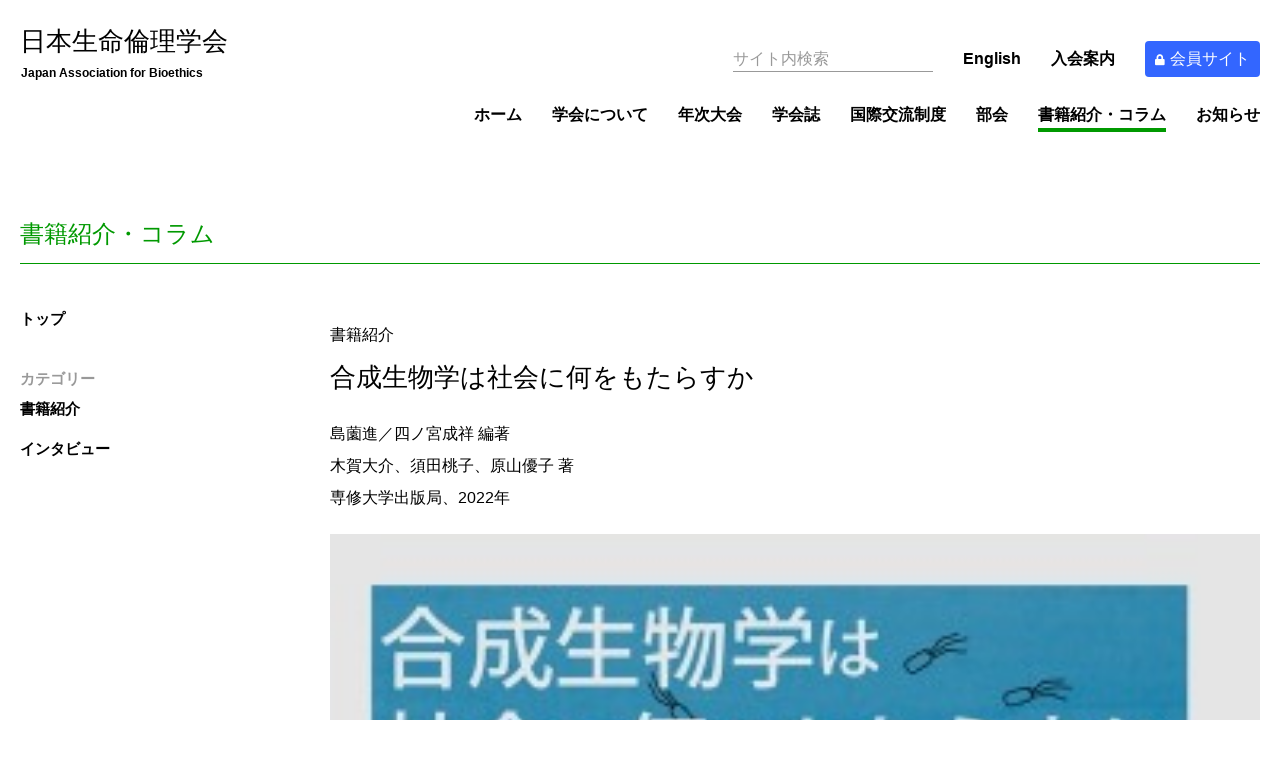

--- FILE ---
content_type: text/html; charset=UTF-8
request_url: https://ja-bioethics.jp/column/book20220604/
body_size: 29914
content:

<!DOCTYPE html>
<html lang="ja" dir="ltr">

<head>

  
      <!-- Google tag (gtag.js) -->
    <script async src="https://www.googletagmanager.com/gtag/js?id=G-CZ9NEYP98V"></script>
    <script>
      window.dataLayer = window.dataLayer || [];
      function gtag(){dataLayer.push(arguments);}
      gtag('js', new Date());
      
      gtag('config', 'G-CZ9NEYP98V');
    </script>
    <!-- Global site tag (gtag.js) - Google Analytics -->
    <script async src="https://www.googletagmanager.com/gtag/js?id=UA-160352578-1"></script>
    <script>
      window.dataLayer = window.dataLayer || [];
      function gtag(){dataLayer.push(arguments);}
      gtag('js', new Date());
      gtag('config', 'UA-160352578-1');
    </script>
  
  <meta charset="utf-8">
  <meta http-equiv="X-UA-Compatible" content="IE=edge,chrome=1" />
  <meta name="viewport" content="width=device-width, initial-scale=1.0, maximum-scale=1.0, user-scalable=0" />

  <link href="https://fonts.googleapis.com/css?family=Noto+Sans+JP:100,300,400,500,700,900&display=swap&subset=japanese" rel="stylesheet">

  <link rel="icon" href="https://ja-bioethics.jp/wp-content/themes/ja-bioethics/_img/favicon/favicon.ico">
  <link rel="apple-touch-icon" sizes="180x180" href="https://ja-bioethics.jp/wp-content/themes/ja-bioethics/_img/favicon/apple-touch-icon-180x180.png">


<title>合成生物学は社会に何をもたらすか | 書籍紹介・コラム | 日本生命倫理学会</title>

<meta property="og:site_name" content="日本生命倫理学会">
<meta property="og:type" content="article">
<meta property="og:title" content="合成生物学は社会に何をもたらすか | 書籍紹介・コラム | 日本生命倫理学会">
<meta property="og:url" content="https://ja-bioethics.jp/column/book20220604/">

    <meta property="og:image" content="https://ja-bioethics.jp/wp-content/uploads/2022/06/20220606.jpg">

  <meta property="og:description" content="　本書は、先進生命科学が引き起こす倫理的、法的、社会的問題などについて合成生物学の面から焦点を当てたものです。東京大学名誉教授の島薗進先生と共同編集させていただきました。第１章から第４章の内容は、以前ゲノム問題検討会議の場において発表、議論したもので、今回その内容をもとに加筆、情報付加を行い、1冊の本としてまとめ上げました。">



  <link rel="canonical" href="https://ja-bioethics.jp/column/book20220604/">
  

    <link rel="previous" href="https://ja-bioethics.jp/column/book20220506/">

    <link rel="next" href="https://ja-bioethics.jp/column/book20220617/">

<meta name='robots' content='max-image-preview:large' />
<link rel='stylesheet' id='wp-block-library-css' href='https://ja-bioethics.jp/wp-includes/css/dist/block-library/style.min.css?ver=6.4.7' type='text/css' media='all' />
<style id='classic-theme-styles-inline-css' type='text/css'>
/*! This file is auto-generated */
.wp-block-button__link{color:#fff;background-color:#32373c;border-radius:9999px;box-shadow:none;text-decoration:none;padding:calc(.667em + 2px) calc(1.333em + 2px);font-size:1.125em}.wp-block-file__button{background:#32373c;color:#fff;text-decoration:none}
</style>
<style id='global-styles-inline-css' type='text/css'>
body{--wp--preset--color--black: #000000;--wp--preset--color--cyan-bluish-gray: #abb8c3;--wp--preset--color--white: #ffffff;--wp--preset--color--pale-pink: #f78da7;--wp--preset--color--vivid-red: #cf2e2e;--wp--preset--color--luminous-vivid-orange: #ff6900;--wp--preset--color--luminous-vivid-amber: #fcb900;--wp--preset--color--light-green-cyan: #7bdcb5;--wp--preset--color--vivid-green-cyan: #00d084;--wp--preset--color--pale-cyan-blue: #8ed1fc;--wp--preset--color--vivid-cyan-blue: #0693e3;--wp--preset--color--vivid-purple: #9b51e0;--wp--preset--gradient--vivid-cyan-blue-to-vivid-purple: linear-gradient(135deg,rgba(6,147,227,1) 0%,rgb(155,81,224) 100%);--wp--preset--gradient--light-green-cyan-to-vivid-green-cyan: linear-gradient(135deg,rgb(122,220,180) 0%,rgb(0,208,130) 100%);--wp--preset--gradient--luminous-vivid-amber-to-luminous-vivid-orange: linear-gradient(135deg,rgba(252,185,0,1) 0%,rgba(255,105,0,1) 100%);--wp--preset--gradient--luminous-vivid-orange-to-vivid-red: linear-gradient(135deg,rgba(255,105,0,1) 0%,rgb(207,46,46) 100%);--wp--preset--gradient--very-light-gray-to-cyan-bluish-gray: linear-gradient(135deg,rgb(238,238,238) 0%,rgb(169,184,195) 100%);--wp--preset--gradient--cool-to-warm-spectrum: linear-gradient(135deg,rgb(74,234,220) 0%,rgb(151,120,209) 20%,rgb(207,42,186) 40%,rgb(238,44,130) 60%,rgb(251,105,98) 80%,rgb(254,248,76) 100%);--wp--preset--gradient--blush-light-purple: linear-gradient(135deg,rgb(255,206,236) 0%,rgb(152,150,240) 100%);--wp--preset--gradient--blush-bordeaux: linear-gradient(135deg,rgb(254,205,165) 0%,rgb(254,45,45) 50%,rgb(107,0,62) 100%);--wp--preset--gradient--luminous-dusk: linear-gradient(135deg,rgb(255,203,112) 0%,rgb(199,81,192) 50%,rgb(65,88,208) 100%);--wp--preset--gradient--pale-ocean: linear-gradient(135deg,rgb(255,245,203) 0%,rgb(182,227,212) 50%,rgb(51,167,181) 100%);--wp--preset--gradient--electric-grass: linear-gradient(135deg,rgb(202,248,128) 0%,rgb(113,206,126) 100%);--wp--preset--gradient--midnight: linear-gradient(135deg,rgb(2,3,129) 0%,rgb(40,116,252) 100%);--wp--preset--font-size--small: 13px;--wp--preset--font-size--medium: 20px;--wp--preset--font-size--large: 36px;--wp--preset--font-size--x-large: 42px;--wp--preset--spacing--20: 0.44rem;--wp--preset--spacing--30: 0.67rem;--wp--preset--spacing--40: 1rem;--wp--preset--spacing--50: 1.5rem;--wp--preset--spacing--60: 2.25rem;--wp--preset--spacing--70: 3.38rem;--wp--preset--spacing--80: 5.06rem;--wp--preset--shadow--natural: 6px 6px 9px rgba(0, 0, 0, 0.2);--wp--preset--shadow--deep: 12px 12px 50px rgba(0, 0, 0, 0.4);--wp--preset--shadow--sharp: 6px 6px 0px rgba(0, 0, 0, 0.2);--wp--preset--shadow--outlined: 6px 6px 0px -3px rgba(255, 255, 255, 1), 6px 6px rgba(0, 0, 0, 1);--wp--preset--shadow--crisp: 6px 6px 0px rgba(0, 0, 0, 1);}:where(.is-layout-flex){gap: 0.5em;}:where(.is-layout-grid){gap: 0.5em;}body .is-layout-flow > .alignleft{float: left;margin-inline-start: 0;margin-inline-end: 2em;}body .is-layout-flow > .alignright{float: right;margin-inline-start: 2em;margin-inline-end: 0;}body .is-layout-flow > .aligncenter{margin-left: auto !important;margin-right: auto !important;}body .is-layout-constrained > .alignleft{float: left;margin-inline-start: 0;margin-inline-end: 2em;}body .is-layout-constrained > .alignright{float: right;margin-inline-start: 2em;margin-inline-end: 0;}body .is-layout-constrained > .aligncenter{margin-left: auto !important;margin-right: auto !important;}body .is-layout-constrained > :where(:not(.alignleft):not(.alignright):not(.alignfull)){max-width: var(--wp--style--global--content-size);margin-left: auto !important;margin-right: auto !important;}body .is-layout-constrained > .alignwide{max-width: var(--wp--style--global--wide-size);}body .is-layout-flex{display: flex;}body .is-layout-flex{flex-wrap: wrap;align-items: center;}body .is-layout-flex > *{margin: 0;}body .is-layout-grid{display: grid;}body .is-layout-grid > *{margin: 0;}:where(.wp-block-columns.is-layout-flex){gap: 2em;}:where(.wp-block-columns.is-layout-grid){gap: 2em;}:where(.wp-block-post-template.is-layout-flex){gap: 1.25em;}:where(.wp-block-post-template.is-layout-grid){gap: 1.25em;}.has-black-color{color: var(--wp--preset--color--black) !important;}.has-cyan-bluish-gray-color{color: var(--wp--preset--color--cyan-bluish-gray) !important;}.has-white-color{color: var(--wp--preset--color--white) !important;}.has-pale-pink-color{color: var(--wp--preset--color--pale-pink) !important;}.has-vivid-red-color{color: var(--wp--preset--color--vivid-red) !important;}.has-luminous-vivid-orange-color{color: var(--wp--preset--color--luminous-vivid-orange) !important;}.has-luminous-vivid-amber-color{color: var(--wp--preset--color--luminous-vivid-amber) !important;}.has-light-green-cyan-color{color: var(--wp--preset--color--light-green-cyan) !important;}.has-vivid-green-cyan-color{color: var(--wp--preset--color--vivid-green-cyan) !important;}.has-pale-cyan-blue-color{color: var(--wp--preset--color--pale-cyan-blue) !important;}.has-vivid-cyan-blue-color{color: var(--wp--preset--color--vivid-cyan-blue) !important;}.has-vivid-purple-color{color: var(--wp--preset--color--vivid-purple) !important;}.has-black-background-color{background-color: var(--wp--preset--color--black) !important;}.has-cyan-bluish-gray-background-color{background-color: var(--wp--preset--color--cyan-bluish-gray) !important;}.has-white-background-color{background-color: var(--wp--preset--color--white) !important;}.has-pale-pink-background-color{background-color: var(--wp--preset--color--pale-pink) !important;}.has-vivid-red-background-color{background-color: var(--wp--preset--color--vivid-red) !important;}.has-luminous-vivid-orange-background-color{background-color: var(--wp--preset--color--luminous-vivid-orange) !important;}.has-luminous-vivid-amber-background-color{background-color: var(--wp--preset--color--luminous-vivid-amber) !important;}.has-light-green-cyan-background-color{background-color: var(--wp--preset--color--light-green-cyan) !important;}.has-vivid-green-cyan-background-color{background-color: var(--wp--preset--color--vivid-green-cyan) !important;}.has-pale-cyan-blue-background-color{background-color: var(--wp--preset--color--pale-cyan-blue) !important;}.has-vivid-cyan-blue-background-color{background-color: var(--wp--preset--color--vivid-cyan-blue) !important;}.has-vivid-purple-background-color{background-color: var(--wp--preset--color--vivid-purple) !important;}.has-black-border-color{border-color: var(--wp--preset--color--black) !important;}.has-cyan-bluish-gray-border-color{border-color: var(--wp--preset--color--cyan-bluish-gray) !important;}.has-white-border-color{border-color: var(--wp--preset--color--white) !important;}.has-pale-pink-border-color{border-color: var(--wp--preset--color--pale-pink) !important;}.has-vivid-red-border-color{border-color: var(--wp--preset--color--vivid-red) !important;}.has-luminous-vivid-orange-border-color{border-color: var(--wp--preset--color--luminous-vivid-orange) !important;}.has-luminous-vivid-amber-border-color{border-color: var(--wp--preset--color--luminous-vivid-amber) !important;}.has-light-green-cyan-border-color{border-color: var(--wp--preset--color--light-green-cyan) !important;}.has-vivid-green-cyan-border-color{border-color: var(--wp--preset--color--vivid-green-cyan) !important;}.has-pale-cyan-blue-border-color{border-color: var(--wp--preset--color--pale-cyan-blue) !important;}.has-vivid-cyan-blue-border-color{border-color: var(--wp--preset--color--vivid-cyan-blue) !important;}.has-vivid-purple-border-color{border-color: var(--wp--preset--color--vivid-purple) !important;}.has-vivid-cyan-blue-to-vivid-purple-gradient-background{background: var(--wp--preset--gradient--vivid-cyan-blue-to-vivid-purple) !important;}.has-light-green-cyan-to-vivid-green-cyan-gradient-background{background: var(--wp--preset--gradient--light-green-cyan-to-vivid-green-cyan) !important;}.has-luminous-vivid-amber-to-luminous-vivid-orange-gradient-background{background: var(--wp--preset--gradient--luminous-vivid-amber-to-luminous-vivid-orange) !important;}.has-luminous-vivid-orange-to-vivid-red-gradient-background{background: var(--wp--preset--gradient--luminous-vivid-orange-to-vivid-red) !important;}.has-very-light-gray-to-cyan-bluish-gray-gradient-background{background: var(--wp--preset--gradient--very-light-gray-to-cyan-bluish-gray) !important;}.has-cool-to-warm-spectrum-gradient-background{background: var(--wp--preset--gradient--cool-to-warm-spectrum) !important;}.has-blush-light-purple-gradient-background{background: var(--wp--preset--gradient--blush-light-purple) !important;}.has-blush-bordeaux-gradient-background{background: var(--wp--preset--gradient--blush-bordeaux) !important;}.has-luminous-dusk-gradient-background{background: var(--wp--preset--gradient--luminous-dusk) !important;}.has-pale-ocean-gradient-background{background: var(--wp--preset--gradient--pale-ocean) !important;}.has-electric-grass-gradient-background{background: var(--wp--preset--gradient--electric-grass) !important;}.has-midnight-gradient-background{background: var(--wp--preset--gradient--midnight) !important;}.has-small-font-size{font-size: var(--wp--preset--font-size--small) !important;}.has-medium-font-size{font-size: var(--wp--preset--font-size--medium) !important;}.has-large-font-size{font-size: var(--wp--preset--font-size--large) !important;}.has-x-large-font-size{font-size: var(--wp--preset--font-size--x-large) !important;}
.wp-block-navigation a:where(:not(.wp-element-button)){color: inherit;}
:where(.wp-block-post-template.is-layout-flex){gap: 1.25em;}:where(.wp-block-post-template.is-layout-grid){gap: 1.25em;}
:where(.wp-block-columns.is-layout-flex){gap: 2em;}:where(.wp-block-columns.is-layout-grid){gap: 2em;}
.wp-block-pullquote{font-size: 1.5em;line-height: 1.6;}
</style>
<link rel='stylesheet' id='contact-form-7-css' href='https://ja-bioethics.jp/wp-content/plugins/contact-form-7/includes/css/styles.css?ver=5.8.6' type='text/css' media='all' />
<link rel='stylesheet' id='contact-form-7-confirm-css' href='https://ja-bioethics.jp/wp-content/plugins/contact-form-7-add-confirm/includes/css/styles.css?ver=5.1' type='text/css' media='all' />
<link rel='stylesheet' id='fontawesome-css-css' href='https://ja-bioethics.jp/wp-content/themes/ja-bioethics/_css/fontawesome.all.min.css?ver=1577521513' type='text/css' media='all' />
<link rel='stylesheet' id='fancybox-css-css' href='https://ja-bioethics.jp/wp-content/themes/ja-bioethics/_css/jquery.fancybox.min.css?ver=1581576798' type='text/css' media='all' />
<link rel='stylesheet' id='common-css-css' href='https://ja-bioethics.jp/wp-content/themes/ja-bioethics/_css/common.css?ver=1643077037' type='text/css' media='all' />
<script type="text/javascript" src="https://ja-bioethics.jp/wp-includes/js/jquery/jquery.min.js?ver=3.7.1" id="jquery-core-js"></script>
<script type="text/javascript" src="https://ja-bioethics.jp/wp-includes/js/jquery/jquery-migrate.min.js?ver=3.4.1" id="jquery-migrate-js"></script>
<script type="text/javascript" src="https://ja-bioethics.jp/wp-content/themes/ja-bioethics/_js/jquery.matchHeight-min.js?ver=1577521513" id="match-height-js-js"></script>
<script type="text/javascript" src="https://ja-bioethics.jp/wp-content/themes/ja-bioethics/_js/jquery.fancybox.min.js?ver=1581576746" id="fancybox-js-js"></script>
<link rel="https://api.w.org/" href="https://ja-bioethics.jp/wp-json/" /><link rel="alternate" type="application/json+oembed" href="https://ja-bioethics.jp/wp-json/oembed/1.0/embed?url=https%3A%2F%2Fja-bioethics.jp%2Fcolumn%2Fbook20220604%2F" />
<link rel="alternate" type="text/xml+oembed" href="https://ja-bioethics.jp/wp-json/oembed/1.0/embed?url=https%3A%2F%2Fja-bioethics.jp%2Fcolumn%2Fbook20220604%2F&#038;format=xml" />
		<style type="text/css" id="wp-custom-css">
			.button04 {
  background-color: #fff;
  border: double 6px #3cb371;
  color: #3cb371;
  border-radius: 10px;
  padding: 10px 30px;
  text-decoration: none;
  font-size: 1em;
}
.button04:hover {
  color: #3cb371;
  background-color: #f0fff0;
}

.button12 {
  background-color: #fff;
  border: solid 2px #191970;
  color: #191970;
  border-radius: 20px;
  padding: 10px 30px;
  text-decoration: none;
  font-size: 1em;
  box-shadow: 0 5px 0 #191970;
  display: inline-block;
  transition: .3s;
}
.button12:hover {
  color: #191970;
  transform: translateY(5px);
  box-shadow: 0 0 0 #191970;
}		</style>
		
</head>


<body class="ja column single ">

  <input type="hidden" name="navbar_lang" value="ja">
  <input type="hidden" name="navbar_val" value="column">

  
<header class="header">
  <h1>
    <a href="https://ja-bioethics.jp/">
              <img src="https://ja-bioethics.jp/wp-content/themes/ja-bioethics/_img/logo/header_ja.svg" title="" class="" alt="日本生命倫理学会" title="">
          </a>
  </h1>

  
<div class="misc">
  <ul class="menu-secondary">
    <li class="misc__search">
    <form id="form" action="https://ja-bioethics.jp/" method="get">
	<input type="text" class="searchTxt" size="20" name="s" placeholder="サイト内検索">
</form>
    </li>
    <li class="misc__lang">
              <a href="/en/">English</a>
          </li>
      <li class="misc__admission" data-active="join">
                  <a href="https://ja-bioethics.jp/join/">
                入会案内      </a>
    </li>
          <li class="misc__members">
        <a href="https://service.gakkai.ne.jp/society-member/mypage/JAB" target="_blank" rel="noopener"><i class="fas fa-lock"></i>会員サイト</a>
      </li>
      </ul>
</div><!--/.misc-->

  <nav class="menu">
    <div class="container">
            <a class="d-md-none open-menu js-open-menu"><i class="fal fa-bars"></i></a>
      <div class="wrapper">
        <ul class="menu-primary">
          <li data-active="home">
            <a href="https://ja-bioethics.jp/">
              ホーム            </a>
          </li>
          <li data-active="about">
            <a href="https://ja-bioethics.jp/about/">
              学会について            </a>
          </li>
          <li data-active="conference">
            <a href="https://ja-bioethics.jp/conference/">
              年次大会            </a>
          </li>
          <li data-active="journal">
            <a href="https://ja-bioethics.jp/journal/">
              学会誌            </a>
          </li>
          <li data-active="fellowship">
            <a href="https://ja-bioethics.jp/fellowship/">
              国際交流制度            </a>
          </li>

                      <li data-active="division">
              <a href="https://ja-bioethics.jp/division/">
                部会              </a>
            </li>
            <li data-active="column">
              <a href="https://ja-bioethics.jp/column/">
                書籍紹介・コラム              </a>
            </li>
                    <li data-active="news">
            <a href="https://ja-bioethics.jp/news/">
              お知らせ            </a>
          </li>
          <li class="d-md-none" data-active="contact">
            <a href="https://ja-bioethics.jp/contact/">
              お問い合わせ            </a>
          </li>
          <li class="d-md-none" data-active="sitepolicy">
            <a href="https://ja-bioethics.jp/sitepolicy/">
              サイトポリシー            </a>
          </li>
                      <li class="d-md-none" data-active="regulations">
              <a href="https://ja-bioethics.jp/regulations/">
                会則・細則              </a>
            </li>
                  </ul>
        
<div class="misc">
  <ul class="menu-secondary">
    <li class="misc__search">
    <form id="form" action="https://ja-bioethics.jp/" method="get">
	<input type="text" class="searchTxt" size="20" name="s" placeholder="サイト内検索">
</form>
    </li>
    <li class="misc__lang">
              <a href="/en/">English</a>
          </li>
      <li class="misc__admission" data-active="join">
                  <a href="https://ja-bioethics.jp/join/">
                入会案内      </a>
    </li>
          <li class="misc__members">
        <a href="https://service.gakkai.ne.jp/society-member/mypage/JAB" target="_blank" rel="noopener"><i class="fas fa-lock"></i>会員サイト</a>
      </li>
      </ul>
</div><!--/.misc-->
      </div><!--/.wrapper-->
    </div><!--/.container-->
  </nav>
</header>

<div class="modal-overlay">
  <a class="d-md-none close-menu js-close-menu"><i class="fal fa-times"></i></a>
</div><!--/.modal-overlay-->

<div class="contents">

  <div class="container">

    <h1 class="page-heading">
      書籍紹介・コラム    </h1>

    
<aside class="local-nav">

  <nav>
    <ul>
      <li data-local-nav="landing">
        <a href="https://ja-bioethics.jp/column/">
                      トップ
                  </a>
      </li>
    </ul>
  </nav>

  <nav>
    <div class="subhead">
              カテゴリー
          </div>
    <ul class="list-taxonomy">
      
              <li data-local-nav="book">
                    <a href="https://ja-bioethics.jp/column/classification/book/">
            書籍紹介          </a>
        </li>
              <li data-local-nav="interview">
                    <a href="https://ja-bioethics.jp/column/classification/interview/">
            インタビュー          </a>
        </li>
          </ul>
  </nav>

</aside><!--/.local-nav-->

    <main>
      <article>

        <div class="article-head">
          <div class="inner">

                          <span class="meta">
                                                    <span class="category category-book">
                    書籍紹介                  </span>
                              </span><!--/.meta-->
            
            <h1 class="heading">
              合成生物学は社会に何をもたらすか            </h1>

                          <div class="meta">
                <span class="meta-book-info">
                  島薗進／四ノ宮成祥 編著<br />
木賀大介、須田桃子、原山優子 著<br />
専修大学出版局、2022年<br />
                </span>
              </div><!--/.meta-->
            
                                        <div class="img img-landscape">
                <img src="https://ja-bioethics.jp/wp-content/uploads/2022/06/20220606.jpg" alt="" title="">
              </div><!--/.img-->
            
          </div><!--/.inner-->
        </div><!--/.article-head-->

        <div class="article-body">

          <div class="wysiwyg">
            <p>　本書は、先進生命科学が引き起こす倫理的、法的、社会的問題などについて合成生物学の面から焦点を当てたものです。東京大学名誉教授の島薗進先生と共同編集させていただきました。第１章から第４章の内容は、以前ゲノム問題検討会議の場において発表、議論したもので、今回その内容をもとに加筆、情報付加を行い、1冊の本としてまとめ上げました。</p>
<p>　序章（担当：島薗進）は、本のタイトルそのものの「合成生物学は社会に何をもたらすか」をテーマに、ゲノムテクノロジーから合成生物学に及ぶ生命科学技術の社会における問題を人文社会科学的視点から捉え紹介しています。本書が浮き彫りにする合成生物学に纏わる問題の数々について、入門的な理解を勧めようとするパートになっています。</p>
<p>　第1章（担当：木賀大介）は、合成生物学とは何かについて純粋に科学的見地からの紹介や産業応用についての内容であり、研究者が何を考えて研究を行っているのかを知ることができます。ストレートに研究の面白さが伝わってくる内容です。</p>
<p>　第2章（担当：四ノ宮成祥）は、合成生物学を利用したウイルス作成がどこまで進んでおり、そのデュアルユース性についてどのような議論が巻き起こっているのかについて紹介しています。生物兵器禁止の議論とも一部関係しています。</p>
<p>　第3章（担当：須田桃子）は、「捏造の科学者 STAP細胞事件」(文春文庫)でも明快な論調で科学界の実情を描写したジャーナリストの視点から、合成生物学をめぐる倫理的な問題とDARPA（国防高等研究計画局）の野心的な研究内容を紹介しています。</p>
<p>　第4章（担当：原山優子）は、総合科学技術・イノベーション会議の議員としての経験をもとに、同会議の役割、科学技術イノベーション政策の在り方、その社会的コンセンサスなどについて言及しています。</p>
<p>　合成生物学という研究分野は大きな可能性を秘めています。それだけに、それが我々の社会や生活にとって安全で豊かな結果をもたらすよう進めていく必要があります。本書が、それを考えるきっかけになればと思います。</p>
<p style="text-align: right;">四ノ宮 成祥（防衛医科大学校）</p>
          </div><!--/.wysiwyg-->

        </div><!--/.article-body-->

      </article>

      <nav class="pagination">
                            <a href="https://ja-bioethics.jp/column/book20220506/" class="pagination-nav pagination-previous">
            <span>前の記事</span>
            <span>病と健康をめぐるせめぎあい—コンテステーションの医療社会学</span>
          </a>
        
                            <a href="https://ja-bioethics.jp/column/book20220617/" class="pagination-nav pagination-next">
            <span>次の記事</span>
            <span>スローエシックスと看護のアート:ケアする倫理の物語</span>
          </a>
              </nav>

    </main>

    <nav class="breadcrumb">
      <div class="inner">

        <ul><li><a href="https://ja-bioethics.jp/">日本生命倫理学会</a></li><li><a href="https://ja-bioethics.jp/column/">書籍紹介・コラム</a></li><li><span>合成生物学は社会に何をもたらすか</span></li></ul>
      </div><!--/.inner-->
    </nav>

  </div><!--/.container-->

  
  </div>
  <!--/.contents-->

  <footer class="footer">
      <div class="container">
        <div class="wrapper">
          <div class="chunk">
                                      <div class="footer__member">
                <a href="https://service.gakkai.ne.jp/society-member/mypage/JAB" target="_blank" rel="noopener"><i class="fas fa-lock"></i>会員サイト</a>
              </div><!--/.footer__member-->
                      </div><!--/.chunk-->
          <div class="chunk">
            <ul>
              <li data-active="home">
                <a href="https://ja-bioethics.jp/">
                  ホーム                </a>
              </li>
              <li data-active="about">
                <a href="https://ja-bioethics.jp/about/">
                  学会について                </a>
              </li>
              <li data-active="annual-conference">
                <a href="https://ja-bioethics.jp/conference/">
                  年次大会                </a>
              </li>
              <li data-active="journal">
                <a href="https://ja-bioethics.jp/journal/">
                  学会誌                </a>
              </li>
              <li data-active="felloship">
                <a href="https://ja-bioethics.jp/fellowship/">
                  国際交流制度                </a>
              </li>
              <li data-active="join">
                <a href="https://ja-bioethics.jp/join/">
                  入会案内                </a>
              </li>
              <li data-active="news">
                <a href="https://ja-bioethics.jp/news/">
                  お知らせ                </a>
              </li>
            </ul>
          </div><!--/.item-->
          <div class="chunk">
            <ul>
              <li data-active="contact">
                <a href="https://ja-bioethics.jp/contact/">
                  お問い合わせ                </a>
              </li>
              <li data-active="sitepolicy">
                <a href="https://ja-bioethics.jp/sitepolicy/">
                  サイトポリシー                </a>
              </li>
                              <li data-active="regulations">
                  <a href="https://ja-bioethics.jp/regulations/">
                    会則・細則                  </a>
                </li>
                          </ul>
          </div><!--/.item-->
          <div class="chunk">
            <div class="copyright">
              Copyright &copy; 2002 Japan Association for Bioethics.<br class="d-md-none">
              All Rights Reserved.
            </div><!--/.copyright-->
          </div><!--/.item-->
        </div><!--/.wrapper-->
      </div>
      <!--/.container-->
  </footer>

  <script>
let submitBtn = jQuery('.wpcf7-submit');
submitBtn.click(function () {
  jQuery(this).css('pointer-events', 'none');
  jQuery(this).css('opacity', '0.5');
})
document.addEventListener('wpcf7invalid', function () {
  submitBtn.css('pointer-events', 'auto');
  submitBtn.css('opacity', '1');
}, false);
document.addEventListener( 'wpcf7mailsent', function( event ) {
  location = '/journal/paper-submission/sent/'; /* 遷移先のURL */
}, false );
</script><script type="text/javascript" src="https://ja-bioethics.jp/wp-content/plugins/contact-form-7/includes/swv/js/index.js?ver=5.8.6" id="swv-js"></script>
<script type="text/javascript" id="contact-form-7-js-extra">
/* <![CDATA[ */
var wpcf7 = {"api":{"root":"https:\/\/ja-bioethics.jp\/wp-json\/","namespace":"contact-form-7\/v1"}};
/* ]]> */
</script>
<script type="text/javascript" src="https://ja-bioethics.jp/wp-content/plugins/contact-form-7/includes/js/index.js?ver=5.8.6" id="contact-form-7-js"></script>
<script type="text/javascript" src="https://ja-bioethics.jp/wp-includes/js/jquery/jquery.form.min.js?ver=4.3.0" id="jquery-form-js"></script>
<script type="text/javascript" src="https://ja-bioethics.jp/wp-content/plugins/contact-form-7-add-confirm/includes/js/scripts.js?ver=5.1" id="contact-form-7-confirm-js"></script>
<script type="text/javascript" src="https://ja-bioethics.jp/wp-content/themes/ja-bioethics/_js/common.js?ver=1643077092" id="common-js-js"></script>
</body>

</html>


--- FILE ---
content_type: text/css
request_url: https://ja-bioethics.jp/wp-content/themes/ja-bioethics/_css/common.css?ver=1643077037
body_size: 80391
content:
html,body,div,span,applet,object,iframe,h1,h2,h3,h4,h5,h6,p,blockquote,pre,a,abbr,acronym,address,big,cite,code,del,dfn,em,img,ins,kbd,q,s,samp,small,strike,strong,sub,sup,tt,var,b,u,i,center,dl,dt,dd,ol,ul,li,fieldset,form,label,legend,table,caption,tbody,tfoot,thead,tr,th,td,article,aside,canvas,details,embed,figure,figcaption,footer,header,hgroup,menu,nav,output,ruby,section,summary,time,mark,audio,video{margin:0;padding:0;border:0;font-style:normal;font-weight:normal;font-size:100%;vertical-align:baseline}article,aside,details,figcaption,figure,footer,header,hgroup,menu,nav,section{display:block}html{overflow-y:scroll}blockquote,q{quotes:none}blockquote:before,blockquote:after,q:before,q:after{content:'';content:none}input,textarea{margin:0;padding:0}ol,ul{list-style:none}table{border-collapse:collapse;border-spacing:0}caption,th{text-align:left}a:focus{outline:none}.clearfix:after{content:".";display:block;clear:both;height:0;visibility:hidden}.clearfix{min-height:1px}* html .clearfix{height:1px}.both{clear:both}.inline_block{display:inline-block}input[type="submit"],input[type="button"],input[type="password"]{border-radius:0;-webkit-box-sizing:content-box;-webkit-appearance:button;appearance:button;border:none;box-sizing:border-box;cursor:pointer}input[type="submit"]::-webkit-search-decoration,input[type="button"]::-webkit-search-decoration,input[type="password"]::-webkit-search-decoration{display:none}input[type="submit"]::focus,input[type="button"]::focus,input[type="password"]::focus{outline-offset:-2px}select{-webkit-appearance:none;-moz-appearance:none;appearance:none;border:none;outline:none;background:transparent}button,input[type="submit"],input[type="password"]{-webkit-appearance:none;-moz-appearance:none;appearance:none;padding:0;border:none;outline:none;background:transparent}input[type="radio"]{display:none}input[type="radio"]:checked+label{background:#ff0000}html{font-size:10px;-webkit-tap-highlight-color:transparent}body{font-size:1.6rem;line-height:2}body{-moz-osx-font-smoothing:grayscale;-webkit-font-smoothing:antialiased;font-family:'YuGothic','ヒラギノ角ゴ ProN W3', 'Hiragino Kaku Gothic ProN W3', 'Hiragino Kaku Gothic ProN', 'HiraKakuProN-W3', 'ヒラギノ角ゴ Pro W3', 'Hiragino Kaku Gothic Pro W3', 'Hiragino Kaku Gothic Pro', 'HiraKakuPro-W3', 'メイリオ', sans-serif;font-weight:normal;color:#000}.alphanum{font-family:'Helvetica Neue', 'Helvetica', 'Arial', 'Verdana', sans-serif}a{color:#090}a:hover{text-decoration:underline}a:visited{color:#060}a.link-nega{text-decoration:none;color:#000}a.link-nega:hover{color:#090}.text-danger{color:red}.text-primary{color:#090}*{box-sizing:border-box}html,body{height:100%}body{display:flex;flex-direction:column;justify-content:flex-start}img,svg{vertical-align:bottom}.contents{flex:1 0 auto;width:100%;margin:auto;min-height:1px}.header,.footer{flex-shrink:0}.contents .container{display:flex;flex-wrap:wrap;width:1044px;margin:auto;padding:50px 20px}.contents .container .page-heading{width:100%;margin-bottom:40px;padding-bottom:5px;font-size:2.4rem;color:#090;border-bottom:1px #090 solid}.contents .container main{width:75%;min-height:1px}@media screen and (max-width: 1294px){.contents .container{width:100%}}@media screen and (max-width: 767px){.contents .container{flex-direction:column;padding:20px}.contents .container main{order:1;width:100%}}.clearfix:after,.clearfix:before{content:" ";display:table}.clearfix:after{clear:both}.clearfix{*zoom:1}.d-none{display:none !important}.d-inline{display:inline !important}.d-inline-block{display:inline-block !important}.d-block{display:block !important}.d-table{display:table !important}.d-table-row{display:table-row !important}.d-table-cell{display:table-cell !important}.d-flex{display:-webkit-box !important;display:-ms-flexbox !important;display:flex !important}.d-inline-flex{display:-webkit-inline-box !important;display:-ms-inline-flexbox !important;display:inline-flex !important}@media (min-width: 576px){.d-sm-none{display:none !important}.d-sm-inline{display:inline !important}.d-sm-inline-block{display:inline-block !important}.d-sm-block{display:block !important}.d-sm-table{display:table !important}.d-sm-table-row{display:table-row !important}.d-sm-table-cell{display:table-cell !important}.d-sm-flex{display:-webkit-box !important;display:-ms-flexbox !important;display:flex !important}.d-sm-inline-flex{display:-webkit-inline-box !important;display:-ms-inline-flexbox !important;display:inline-flex !important}}@media (min-width: 768px){.d-md-none{display:none !important}.d-md-inline{display:inline !important}.d-md-inline-block{display:inline-block !important}.d-md-block{display:block !important}.d-md-table{display:table !important}.d-md-table-row{display:table-row !important}.d-md-table-cell{display:table-cell !important}.d-md-flex{display:-webkit-box !important;display:-ms-flexbox !important;display:flex !important}.d-md-inline-flex{display:-webkit-inline-box !important;display:-ms-inline-flexbox !important;display:inline-flex !important}}@media (min-width: 1059px){.d-lg-none{display:none !important}.d-lg-inline{display:inline !important}.d-lg-inline-block{display:inline-block !important}.d-lg-block{display:block !important}.d-lg-table{display:table !important}.d-lg-table-row{display:table-row !important}.d-lg-table-cell{display:table-cell !important}.d-lg-flex{display:-webkit-box !important;display:-ms-flexbox !important;display:flex !important}.d-lg-inline-flex{display:-webkit-inline-box !important;display:-ms-inline-flexbox !important;display:inline-flex !important}}@media (min-width: 1295px){.d-xl-none{display:none !important}.d-xl-inline{display:inline !important}.d-xl-inline-block{display:inline-block !important}.d-xl-block{display:block !important}.d-xl-table{display:table !important}.d-xl-table-row{display:table-row !important}.d-xl-table-cell{display:table-cell !important}.d-xl-flex{display:-webkit-box !important;display:-ms-flexbox !important;display:flex !important}.d-xl-inline-flex{display:-webkit-inline-box !important;display:-ms-inline-flexbox !important;display:inline-flex !important}}.wysiwyg{line-height:1.75;font-size:1.6rem}.wysiwyg>*:last-child{margin-bottom:0}.wysiwyg h1,.wysiwyg h2,.wysiwyg h3,.wysiwyg h4,.wysiwyg h5,.wysiwyg h6{font-weight:bold}.wysiwyg h1{margin-bottom:20px;line-height:1.67;font-size:2.3rem}.wysiwyg h2{margin-bottom:20px;line-height:1.67;font-size:2.2rem}.wysiwyg h3{margin-bottom:20px;line-height:1.67;font-size:2.1rem}.wysiwyg h4{margin-bottom:20px;line-height:1.67;font-size:2rem}.wysiwyg h5{margin-bottom:20px;line-height:1.67;font-size:1.8rem}.wysiwyg h6{margin-bottom:20px;line-height:1.67;font-size:1.6rem}.wysiwyg ol,.wysiwyg p,.wysiwyg ul{margin-bottom:20px}.wysiwyg ol+h1,.wysiwyg ol+h2,.wysiwyg ol+h3,.wysiwyg ol+h4,.wysiwyg ol+h5,.wysiwyg ol+h6,.wysiwyg p+h1,.wysiwyg p+h2,.wysiwyg p+h3,.wysiwyg p+h4,.wysiwyg p+h5,.wysiwyg p+h6,.wysiwyg ul+h1,.wysiwyg ul+h2,.wysiwyg ul+h3,.wysiwyg ul+h4,.wysiwyg ul+h5,.wysiwyg ul+h6{padding-top:20px}.wysiwyg p.has-iframe{position:relative;padding-bottom:56.25%;height:0;overflow:hidden;margin-top:30px;margin-bottom:30px}.wysiwyg p.has-iframe iframe{position:absolute;top:0;left:0;width:100%;height:100%}@media screen and (max-width: 576px){.wysiwyg p.has-iframe--wp-embedded-content{position:relative;padding-bottom:100%;height:0;overflow:hidden;margin-top:30px;margin-bottom:30px}.wysiwyg p.has-iframe--wp-embedded-content iframe{position:absolute;top:0;left:0;width:100%;height:100%}}.wysiwyg ul{margin-left:1.75rem}.wysiwyg ul>li{list-style-type:disc;padding-bottom:10px}.wysiwyg ul>li:last-of-type{padding-bottom:0}.wysiwyg ul[style="list-style-type: circle;"]>li{list-style-type:circle}.wysiwyg ul[style="list-style-type: square;"]>li{list-style-type:square}.wysiwyg ol{margin-left:1.75rem}.wysiwyg ol>li{list-style-type:decimal;padding-bottom:10px}.wysiwyg ol>li:last-of-type{padding-bottom:0}.wysiwyg ol[style="list-style-type: lower-alpha;"]>li{list-style-type:lower-alpha}.wysiwyg ol[style="list-style-type: lower-greek;"]>li{list-style-type:lower-greek}.wysiwyg ol[style="list-style-type: lower-roman;"]>li{list-style-type:lower-roman}.wysiwyg ol[style="list-style-type: upper-alpha;"]>li{list-style-type:upper-alpha}.wysiwyg ol[style="list-style-type: upper-roman;"]>li{list-style-type:upper-roman}.wysiwyg ul>li>ul,.wysiwyg ul>li ol,.wysiwyg ol>li>ul,.wysiwyg ol>li ol{margin-top:0.5em}.wysiwyg blockquote{margin-bottom:20px;padding:20px;border-left:3px #999 solid;-moz-osx-font-smoothing:grayscale;-webkit-font-smoothing:antialiased;font-family:'Times New Roman', 'ヒラギノ明朝 Pro W3', 'Hiragino Mincho Pro W3', 'Hiragino Mincho Pro', '細明朝', 'リュウミンL', 'メイリオ', 'Meiryo', 'ＭＳ Ｐ明朝', 'Times New Roman', serif}.wysiwyg blockquote>*{margin-bottom:0}.wysiwyg hr{border:0;border-top:1px #000 solid;margin:30px 0}.wysiwyg div[id^="attachment_"]{max-width:100%}.wysiwyg img{max-width:100%;height:auto;vertical-align:bottom}.wysiwyg strong{font-weight:bold}.wysiwyg em{font-style:italic}.wysiwyg .text-aster{font-size:85%}.wysiwyg .box{margin-bottom:20px;padding:20px;border:1px #000 solid}.wysiwyg .box *:last-child{margin-bottom:0}.wysiwyg div.text-caption *{background-color:#ffd8a0;font-size:85%}.wysiwyg a[target="_blank"]:not([href$=".pdf"]):after{padding:0 0 0 5px;text-decoration:none;font-size:85%;font-family:'Font Awesome 5 Pro';content:'\f35d'}.wysiwyg a[target="_blank"]:not([href$=".pdf"])[href*="/forms/"]:after{padding:0 0 0 5px;text-decoration:none;font-family:'Font Awesome 5 Pro';content:'\f044'}.wysiwyg a[href$=".pdf"]:after{padding:0 0 0 5px;text-decoration:none;font-family:'Font Awesome 5 Pro';content:'\f1c1'}.wysiwyg a[href$=".doc"]:after,.wysiwyg a[href$=".docx"]:after{padding:0 0 0 5px;text-decoration:none;font-family:'Font Awesome 5 Pro';content:'\f1c2'}.wysiwyg a[href$=".xls"]:after,.wysiwyg a[href$=".xlsx"]:after{padding:0 0 0 5px;text-decoration:none;font-family:'Font Awesome 5 Pro';content:'\f1c3'}.wysiwyg .text-has-link-emphasis{padding:5px;background-color:#090}.wysiwyg .text-has-link-emphasis a{display:inline-flex;align-items:center;text-decoration:none;font-weight:bold;color:#fff}.wysiwyg .text-has-link-emphasis:hover{background-color:#00b300}.wysiwyg .wrapper-table table{margin-bottom:20px}.wysiwyg .wrapper-table table tr td{padding:5px;border:1px #000 solid}@media screen and (max-width: 767px){.wysiwyg .wrapper-table{overflow-x:auto;overflow-y:hidden}}.wysiwyg .wp-caption-text{font-size:85%}.wysiwyg .alignleft{float:none;margin:0}.wysiwyg .aligncenter{display:block;margin-left:auto;margin-bottom:20px;margin-right:auto}.wysiwyg .alignright{float:none;margin:0}.wysiwyg .clear{clear:both;height:0;overflow:hidden}@media screen and (max-width: 767px){.wysiwyg .alignleft{display:block;float:none;margin:0em 0 20px 0}.wysiwyg .alignright{display:block;float:none;margin:0 0 20px 0}}.local-nav{width:25%;padding-right:40px;font-size:1.5rem}.local-nav .subhead{font-weight:bold;color:#999}.local-nav nav{padding-bottom:30px}.local-nav nav ul li+li{margin-top:10px}.local-nav nav ul li a{text-decoration:none;font-weight:bold;color:#000}.local-nav nav ul li.active a{padding-bottom:3px;border-bottom:4px #090 solid}@media screen and (max-width: 767px){.local-nav{order:3;width:100%;margin-top:40px;padding-top:40px;padding-right:0;border-top:1px #090 solid}.local-nav nav ul{display:flex;flex-wrap:wrap}.local-nav nav ul li{width:100%}}.archive .pagination{width:100%}.archive .pagination .inner{display:flex;align-items:center;justify-content:center;flex-wrap:wrap;margin:auto}.archive .pagination .inner a{padding:3px 10px;text-align:center;text-decoration:none;color:#000}.archive .pagination .inner a.active,.archive .pagination .inner a:hover{background-color:#000;color:#fff}.archive .pagination .inner span{margin:0 10px 10px 0;padding:3px 10px;text-align:center}@media screen and (max-width: 1058px){.archive .pagination .inner{width:100%;padding:0 20px 40px 20px}}@media screen and (max-width: 767px){.archive .pagination .inner{display:flex;align-items:center;justify-content:center;font-family:'Noto Sans JP', sans-serif}.archive .pagination .inner .select-wrapper{display:flex;align-items:center;justify-content:center;border:1px #000 solid;background-color:#000;line-height:1;font-size:2rem}.archive .pagination .inner .select-wrapper b{padding:0 5px;color:#fff}.archive .pagination .inner .select-wrapper b:nth-of-type(3){padding:0 5px 0 0}.archive .pagination .inner .select-wrapper select{margin:0;padding:0 10px;-webkit-appearance:none;-webkit-border-radius:0;-moz-appearance:none;appearance:none;border:0;background-color:#fff;font-size:2.4rem;font-family:'Noto Sans JP', sans-serif}.archive .pagination .inner .select-wrapper select::-ms-expand{display:none}}.single .pagination{display:flex;justify-content:space-between;width:100%}.single .pagination a{display:flex;flex-direction:column;width:calc(50% - 10px);padding:5px 20px;border:1px #999 solid;text-decoration:none;color:#000}.single .pagination a.pagination-next{align-items:flex-end}.single .pagination a.pagination-next span{justify-content:flex-end}.single .pagination a.pagination-next span:nth-of-type(2){font-size:1.3rem}.single .pagination a span{display:flex}.single .pagination a span:nth-of-type(1){font-size:1.2rem}.single .pagination a span:nth-of-type(2){font-size:1.3rem}@media screen and (max-width: 767px){.single .pagination{order:2}}.header{display:flex;justify-content:space-between;flex-wrap:wrap;width:calc(1295px - 15px);height:160px;margin:auto;padding:20px}.header .misc{display:flex;align-items:center}.header .misc .menu-secondary{display:flex;align-items:baseline}.header .misc .menu-secondary .misc__search form{width:200px;height:25px}.header .misc .menu-secondary .misc__search form input[type="text"]{width:100%;height:100%;display:block;border:0;border-bottom:1px #999 solid;background:none !important;line-height:1;font-size:1.6rem}.header .misc .menu-secondary .misc__search form input[type="text"]:focus{outline:none}.header .misc .menu-secondary .misc__search form input[type="text"]::placeholder{color:#999}.header .misc .menu-secondary .misc__lang,.header .misc .menu-secondary .misc__admission{line-height:1;padding-bottom:5px;border-bottom:4px transparent solid}.header .misc .menu-secondary .misc__lang a,.header .misc .menu-secondary .misc__admission a{line-height:1;text-decoration:none;font-weight:bold;color:#000}.header .misc .menu-secondary .misc__lang:hover,.header .misc .menu-secondary .misc__lang.active,.header .misc .menu-secondary .misc__admission:hover,.header .misc .menu-secondary .misc__admission.active{border-color:#090}.header .misc .menu-secondary .misc__lang{margin-left:30px}.header .misc .menu-secondary .misc__lang .menu-lang{display:flex}.header .misc .menu-secondary .misc__admission{margin-left:30px}.header .misc .menu-secondary .misc__admission .menu-lang{display:flex}.header .misc .menu-secondary .misc__members{display:flex;margin-left:30px;padding:0;border:0;border-radius:4px;background-color:#36f;line-height:1}.header .misc .menu-secondary .misc__members a{display:inline-flex;align-items:center;padding:10px;text-decoration:none;color:#fff}.header .misc .menu-secondary .misc__members a i{margin-right:5px;font-size:1.1rem}@media screen and (max-width: 1294px){.header{width:100%}}@media screen and (max-width: 1058px){.header .misc .menu-secondary .misc__search form input[type="text"]{font-size:1.4rem}.header .misc .menu-secondary .misc__search form input[type="text"]::placeholder{font-size:1.4rem}.header .misc .menu-secondary .misc__lang{margin-left:20px}.header .misc .menu-secondary .misc__lang a{font-size:1.4rem}.header .misc .menu-secondary .misc__admission{margin-left:20px}.header .misc .menu-secondary .misc__admission a{font-size:1.4rem}.header .misc .menu-secondary .misc__members{margin-left:20px}.header .misc .menu-secondary .misc__members a{font-size:1.4rem}.header .misc .menu-secondary .misc__members a i{margin-right:5px;font-size:1.1rem}}@media screen and (max-width: 767px){.header{flex-direction:column;height:auto;padding:0}.header>.misc{display:none}}.ja .header h1 a img{width:208px;height:61px}@media screen and (max-width: 767px){.ja .header h1{display:none}}.en .header h1{display:flex;align-items:center}.en .header h1 a img{width:280px;height:18px}@media screen and (max-width: 767px){.en .header h1{display:none}}@media screen and (min-width: 768px){.menu{display:flex;align-items:center;justify-content:flex-end;width:100%}.menu .container>svg{display:none}.menu .container .wrapper{display:flex !important}.menu .container .wrapper .menu-primary{display:flex;align-items:baseline;justify-content:flex-start}.menu .container .wrapper .menu-primary li{line-height:1;padding-bottom:5px;border-bottom:4px transparent solid}.menu .container .wrapper .menu-primary li+li{margin-left:30px}.menu .container .wrapper .menu-primary li.active,.menu .container .wrapper .menu-primary li:hover{border-bottom:4px #090 solid}.menu .container .wrapper .menu-primary li a{line-height:1;text-decoration:none;font-weight:bold;color:#000}.menu .container .wrapper .misc{display:none}}@media screen and (min-width: 768px) and (max-width: 1058px){.menu .container .wrapper .menu-primary{display:flex}.menu .container .wrapper .menu-primary li+li{margin-left:20px}.menu .container .wrapper .menu-primary li+li a{font-size:1.4rem}}@media screen and (max-width: 767px){.menu{display:flex;height:40px;background-color:#090;line-height:1}.menu .container{display:flex;align-items:center;justify-content:flex-end;width:100%;height:100%;padding:0 20px}.menu .container svg text{fill:#fff}.menu .container .wrapper{display:none;flex-direction:column;justify-content:center;position:fixed;top:50%;left:50%;width:80%;height:100vh;overflow-y:auto;z-index:100;-webkit-transform:translate(-50%, -50%);transform:translate(-50%, -50%)}.menu .container .wrapper>.menu-primary{display:flex;flex-wrap:wrap}.menu .container .wrapper>.menu-primary>li{display:flex;justify-content:center;width:50%;padding-top:25px}.menu .container .wrapper>.menu-primary>li a{text-decoration:none;font-weight:bold;color:#000}.menu .container .wrapper>.menu-primary>li.active a{border-bottom:4px #090 solid}.menu .container .wrapper .misc{justify-content:center}.menu .container .wrapper .misc .menu-secondary{flex-direction:column;padding-top:30px}.menu .container .wrapper .misc .menu-secondary .misc__search input[type="text"]::placeholder{text-align:center}.menu .container .wrapper .misc .menu-secondary .misc__lang{display:flex;justify-content:center;margin-left:0;padding-top:20px}.menu .container .wrapper .misc .menu-secondary .misc__lang a{font-size:1.4rem}.menu .container .wrapper .misc .menu-secondary .misc__admission{display:flex;justify-content:center;margin-left:0;padding:30px 0 20px 0}.menu .container .wrapper .misc .menu-secondary .misc__members{display:flex;justify-content:center;margin-left:0}}@media screen and (max-width: 767px){.ja .menu .container svg{width:120px;height:21px}}.open-menu{display:inline-flex;align-items:center;justify-content:center;text-decoration:none;font-size:2rem;font-weight:bold;color:#fff}.open-menu:hover{text-decoration:none}.close-menu{position:fixed;top:15px;right:15px;line-height:1;font-size:3.5rem;color:#000}.modal-overlay{display:none;position:fixed;top:0;left:0;width:100%;height:120%;background-color:rgba(255,255,255,0.9);z-index:10}@media screen and (min-width: 768px){.modal-overlay{display:none !important}}.page main article .article-head .heading{font-size:3rem}.page main article .article-head .meta{color:#999}.page main article .article-head .meta>span+span{padding-left:15px}@media screen and (max-width: 767px){.page main article .article-head .heading{font-size:2.8rem}}.page main article .article-body{padding:60px 0}@media screen and (max-width: 767px){.page main article .article-body{padding:30px 0}}.single main article .article-head .heading{font-size:2.6rem}.single main article .article-head .meta{display:flex;color:#999;padding-top:15px}.single main article .article-head .meta>span{display:block}.single main article .article-head .meta>span+span{padding-left:15px}.single main article .article-head .img{width:50%;padding-top:20px}.single main article .article-head .img img{width:100%;height:auto}@media screen and (max-width: 767px){.single main article .article-head .heading{font-size:2.4rem}.single main article .article-head .meta{display:block}.single main article .article-head .meta>span+span{padding-left:0}}.single main article .article-body{padding:60px 0}@media screen and (max-width: 767px){.single main article .article-body{padding-top:30px}}.is-ie .wpcf7{display:none}.home .header h1 svg{opacity:0.198}@media screen and (max-width: 767px){.home .menu .container{justify-content:flex-end}.home .menu svg{display:none}}.home .home__hero{background-repeat:no-repeat;background-size:cover;background-position:center center;width:100%}.home .home__hero>div{background-color:rgba(0,0,0,0.25);width:100%;padding-bottom:36%;position:relative}.home .home__hero img{position:absolute;top:50%;left:50%;width:371px;height:108px;margin-right:-50%;-webkit-transform:translate(-50%, -50%);transform:translate(-50%, -50%)}.home .home__hero #logo__jab-text_home-eyecatch-ja,.home .home__hero #logo__jab-text_home-eyecatch-en,.home .home__hero #logo__jab_home-eyecatch{fill:#ffffff}.home .home__news{margin:auto;background-color:#f9f9f9}.home .home__news .container{width:1044px;margin:auto;padding:40px 20px}.home .home__news .container h1{padding-bottom:40px;text-align:center;line-height:1.5;font-size:3rem;color:#090}.home .home__news .container .list--fixed{display:flex;flex-direction:column;justify-content:center;width:1004px;margin-bottom:20px;border:1px #090 solid;background-color:#fff}.home .home__news .container .list--fixed .item{display:flex;justify-content:center;padding:20px}.home .home__news .container .list--fixed .item+.item{border-top:1px #090 solid}.home .home__news .container .list--fixed .item a{font-size:1.8rem;font-weight:bold}.home .home__news .container .list{display:flex;flex-direction:column;justify-content:center;width:1004px;margin-bottom:20px}.home .home__news .container .list .item{display:flex;padding:20px;background-color:#fff}.home .home__news .container .list .item+.item{border-top:1px #f9f9f9 solid}.home .home__news .container .list .item .date{padding-right:40px}.home .home__news .container .list .item .title a .meta{margin-right:20px}.home .home__news .container .list .item .title a .meta .category{padding:3px;border:1px #090 solid;border-radius:5px;line-height:1;white-space:nowrap;font-size:1.4rem;color:#090}.home .home__news .container .list .item .title a .meta .category.category-information{background-color:#090;color:#fff}.home .home__news .container .more{display:flex;align-items:center;justify-content:center;width:100%}.home .home__news .container .more a{white-space:nowrap;text-decoration:none}.home .home__news .container .more a span{font-size:1.8rem}.home .home__news .container .more a i{margin-left:5px;font-size:130%}@media screen and (max-width: 1058px){.home .home__news .container{width:100%}.home .home__news .container .list--fixed{width:100%}.home .home__news .container .list{width:100%}}@media screen and (max-width: 767px){.home .home__news .container .list .item{flex-direction:column}.home .home__news .container .list .item .title a{display:flex;flex-direction:column-reverse}.home .home__news .container .list .item .title a .meta{display:block;width:100%}}.home .home__localnav .container .chunk{display:flex;width:1004px;margin:auto;margin:40px auto;border-left:1px #090 solid}.home .home__localnav .container .chunk .item{width:33.333333%;padding:40px 20px;border-right:1px #090 solid;background-color:#f9f9f9}.home .home__localnav .container .chunk .item .text h1{padding-bottom:40px;text-align:center;line-height:1.5;font-size:3rem;color:#090}.home .home__localnav .container .chunk .item .more{display:flex;align-items:center;justify-content:center;margin-top:20px}.home .home__localnav .container .chunk .item .more a{padding:0 20px;border-radius:4px;white-space:nowrap;text-decoration:none}.home .home__localnav .container .chunk .item .more a span{font-size:1.8rem}.home .home__localnav .container .chunk .item .more a{background-color:#fff}.home .home__localnav .container .chunk .item .more a i{margin-left:5px;font-size:120%}.home .home__localnav .container .chunk .item .more a[target="_blank"] i{font-size:85%}.home .home__localnav .container .chunk .item .home__localnav-member{display:flex;align-items:center;justify-content:center;margin-top:20px}.home .home__localnav .container .chunk .item .home__localnav-member a{padding:0 20px;border-radius:4px;white-space:nowrap;text-decoration:none}.home .home__localnav .container .chunk .item .home__localnav-member a span{font-size:1.8rem}.home .home__localnav .container .chunk .item .home__localnav-member a{display:inline-flex;align-items:center;padding:0 20px;border-radius:4px;background-color:#36f;text-decoration:none;color:#fff}.home .home__localnav .container .chunk .item .home__localnav-member a i{margin-right:5px;font-size:1.1rem}.home .home__localnav .container .chunk .item .home__localnav-member a span{font-size:1.3rem}@media screen and (max-width: 1058px){.home .home__localnav .container .chunk{width:100%;border-left:0}.home .home__localnav .container .chunk .item:last-of-type{border-right:0}}@media screen and (max-width: 767px){.home .home__localnav .container .chunk{flex-direction:column;border-top:1px #090 solid;border-bottom:1px #090 solid}.home .home__localnav .container .chunk .item{width:100%;border-right:0}.home .home__localnav .container .chunk .item+.item{border-top:1px #090 solid}}.home.ja .home__hero svg{width:371px;height:108px}@media screen and (max-width: 767px){.home.ja .home__hero img{width:200px;height:58px}}.home.en .home__hero img{width:800px;height:52px}@media screen and (max-width: 1058px){.home.en .home__hero img{width:471px;height:30px}}@media screen and (max-width: 767px){.home.en .home__hero img{width:300px;height:19px}}.news.archive main .subhead,.news_membership.archive main .subhead{padding-bottom:20px;font-weight:bold}.news.archive main .list,.news_membership.archive main .list{display:flex;flex-direction:column;justify-content:center;margin-bottom:20px}.news.archive main .list .item,.news_membership.archive main .list .item{display:flex;background-color:#fff}.news.archive main .list .item+.item,.news_membership.archive main .list .item+.item{padding-top:20px}.news.archive main .list .item .date,.news_membership.archive main .list .item .date{padding-right:40px}.news.archive main .list .item .title a,.news_membership.archive main .list .item .title a{text-decoration:none}.news.archive main .list .item .title a .meta,.news_membership.archive main .list .item .title a .meta{margin-right:20px}.news.archive main .list .item .title a .meta .category,.news_membership.archive main .list .item .title a .meta .category{padding:3px;border:1px #090 solid;border-radius:5px;line-height:1;white-space:nowrap;font-size:1.4rem;color:#090}.news.archive main .list .item .title a .meta .category.category-information,.news_membership.archive main .list .item .title a .meta .category.category-information{background-color:#090;color:#fff}.news.archive main .list .item .title a .fa-lock,.news_membership.archive main .list .item .title a .fa-lock{font-size:85%}@media screen and (max-width: 767px){.news.archive main .list .item,.news_membership.archive main .list .item{flex-direction:column;padding:0}.news.archive main .list .item .title a,.news_membership.archive main .list .item .title a{display:flex;flex-direction:column-reverse}.news.archive main .list .item .title a .meta,.news_membership.archive main .list .item .title a .meta{display:block;width:100%}}.news.single .password_lead,.news_membership.single .password_lead{margin-bottom:20px}.news.single .post_password,.news_membership.single .post_password{display:flex;align-items:center;margin-bottom:80px}.news.single .post_password input[type="password"],.news.single .post_password input[type="submit"],.news_membership.single .post_password input[type="password"],.news_membership.single .post_password input[type="submit"]{padding:10px;border:1px #999 solid;line-height:1;font-size:1.6rem}.news.single .post_password input[type="submit"],.news_membership.single .post_password input[type="submit"]{margin-left:20px;padding:10px;background-color:#090;color:#fff}.news.single .divide-preview,.news_membership.single .divide-preview{margin:30px 0;background-color:#999;text-align:center;color:#fff}.conference.archive .contents .container{display:flex;flex-wrap:wrap;align-items:flex-start;width:1044px;margin:auto;padding:50px 20px}.conference.archive .contents .container .page-heading{width:100%;margin-bottom:40px;padding-bottom:5px;font-size:2.4rem;color:#090;border-bottom:1px #090 solid}.conference.archive .contents .container main{width:75%;min-height:1px}@media screen and (max-width: 1294px){.conference.archive .contents .container{width:100%}}@media screen and (max-width: 767px){.conference.archive .contents .container{flex-direction:column;padding:20px}.conference.archive .contents .container main{order:1;width:100%}}.conference.archive main .subhead{padding-bottom:20px;font-weight:bold}.conference.archive main .list{display:flex;flex-direction:column;justify-content:center;margin-bottom:20px}.conference.archive main .list .item{display:grid;display:-ms-grid;grid-template-columns:1fr auto;-ms-grid-columns:1fr auto;grid-template-rows:auto 1fr;-ms-grid-template-rows:auto 1fr;grid-template-areas:"item-text item-img" "item-more item-img"}.conference.archive main .list .item+.item{margin-top:60px;padding-top:60px;border-top:1px #999 dotted}.conference.archive main .list .item .img{-ms-grid-column:2;-ms-grid-row:1;-ms-grid-row-span:2;grid-area:item-img}.conference.archive main .list .item .img a{display:block;width:200px}.conference.archive main .list .item .img a img{width:100%;height:auto}.conference.archive main .list .item .text{-ms-grid-column:1;-ms-grid-row:1;grid-area:item-text;padding-right:20px}.conference.archive main .list .item .text .status{display:inline-block;padding:0 10px;background-color:#999;border-radius:4px;font-size:1.2rem;color:#fff}.conference.archive main .list .item .text .status.status--finished{background-color:red}.conference.archive main .list .item .text .heading{margin-bottom:20px;font-size:3rem}.conference.archive main .list .item .text .heading a{text-decoration:none}.conference.archive main .list .item .more{-ms-grid-column:1;-ms-grid-row:2;grid-area:item-more;display:flex;align-items:flex-start;padding-top:20px;display:flex}.conference.archive main .list .item .more a{padding:0 20px;border-radius:4px;white-space:nowrap;text-decoration:none}.conference.archive main .list .item .more a span{font-size:1.8rem}.conference.archive main .list .item .more a{background-color:#090;color:#fff}.conference.archive main .list .item .more a i{margin-left:5px}@media screen and (max-width: 576px){.conference.archive main .list{display:block}.conference.archive main .list .item{display:flex;flex-wrap:wrap;align-items:stretch}.conference.archive main .list .item .text{order:1;width:100%;padding:20px 0 0 0}.conference.archive main .list .item .img{order:2;width:50%;padding:20px 20px 0 0}.conference.archive main .list .item .img a{width:auto}.conference.archive main .list .item .more{order:3;align-items:flex-end;width:50%}}.conference.archive.landing .list hr{margin:40px 0;border:0;border-top:1px #090 solid}@media screen and (min-width: 768px){.conference.single main{display:flex;align-items:flex-start}.conference.single main article{width:75%;padding-right:40px}.conference.single main .conference-index{width:25%;padding:15px;background-color:#f9f9f9}}.conference.single main article .article-head .conference-vol{color:#090}.conference.single main article .article-head .img{width:100%}.conference.single .list-conference-index{padding:0 5px}.conference.single .list-conference-index li{margin-left:15px;list-style-type:square;line-height:1.3}.conference.single .list-conference-index li+li{margin-top:10px}.conference.single .list-conference-index li a{font-size:1.4rem}.conference.single .list-conference-index li.active a{font-weight:bold}.conference.single .list-conference-index li.list-is-children{margin-left:1.5em;list-style-type:disc}.conference.single .wrapper-conference-index{display:flex;position:relative;padding-top:30px;justify-content:flex-end}.conference.single .wrapper-conference-index .select-conference-index{display:block;width:40%;padding:.375rem .75rem;font-size:1.6rem;line-height:1.5;background-color:#090;background-clip:padding-box;border-radius:4px;color:#fff;transition:border-color .15s ease-in-out,box-shadow .15s ease-in-out;-webkit-appearance:none;-moz-appearance:none;appearance:none}.conference.single .wrapper-conference-index .select-conference-index::-ms-expand{display:none}.conference.single .wrapper-conference-index .select-conference-index option{font-weight:normal;display:block;white-space:pre;min-height:1.2em;padding:0px 2px 1px}@media screen and (max-width: 767px){.conference.single .wrapper-conference-index .select-conference-index{width:100%}}.conference.single.landing main article .article-head .heading{color:#090}.conference.single.landing .conference_landing_news{padding:20px;border:1px #090 solid}.conference.single .conference_programs_list{padding:20px;border:1px #090 solid}.conference.single .conference_programs_list .item+.item{margin-top:20px;padding-top:20px;border-top:1px #090 solid}.conference.single .conference_programs_list .text .subtitle{font-size:1.4rem;font-weight:bold}.conference.single .conference_programs_list .text .title{font-weight:bold}.conference.single .conference_programs_list .text .excerpt{padding-top:10px}.conference.single .conference_programs_list .more{-ms-grid-column:1;-ms-grid-row:2;align-items:flex-start;grid-area:item-more;padding-top:20px;display:flex}.conference.single .conference_programs_list .more a{padding:0 20px;border-radius:4px;white-space:nowrap;text-decoration:none}.conference.single .conference_programs_list .more a span{font-size:1.8rem}.conference.single .conference_programs_list .more a{background-color:#090;color:#fff}.conference.single .conference_programs_list .more a i{margin-left:5px}.conference.single .divide-preview{margin:30px 0;background-color:#999;text-align:center;color:#fff}.conference_protected.archive .contents .container{display:flex;flex-wrap:wrap;align-items:flex-start;width:1044px;margin:auto;padding:50px 20px}.conference_protected.archive .contents .container .page-heading{width:100%;margin-bottom:40px;padding-bottom:5px;font-size:2.4rem;color:#36f;border-bottom:1px #36f solid}.conference_protected.archive .contents .container main{width:75%;min-height:1px}@media screen and (max-width: 1294px){.conference_protected.archive .contents .container{width:100%}}@media screen and (max-width: 767px){.conference_protected.archive .contents .container{flex-direction:column;padding:20px}.conference_protected.archive .contents .container main{order:1;width:100%}}.conference_protected.archive main .subhead{padding-bottom:20px;font-weight:bold}.conference_protected.archive main .list{display:flex;flex-direction:column;justify-content:center;margin-bottom:20px}.conference_protected.archive main .list .item{display:grid;display:-ms-grid;grid-template-columns:1fr auto;-ms-grid-columns:1fr auto;grid-template-rows:auto 1fr;-ms-grid-template-rows:auto 1fr;grid-template-areas:"item-text item-img" "item-more item-img"}.conference_protected.archive main .list .item+.item{margin-top:40px}.conference_protected.archive main .list .item .img{-ms-grid-column:2;-ms-grid-row:1;-ms-grid-row-span:2;grid-area:item-img}.conference_protected.archive main .list .item .img a{display:block;width:200px}.conference_protected.archive main .list .item .img a img{width:100%;height:auto}.conference_protected.archive main .list .item .text{-ms-grid-column:1;-ms-grid-row:1;grid-area:item-text;padding-right:20px}.conference_protected.archive main .list .item .text .status{display:inline-block;padding:0 10px;background-color:#999;border-radius:4px;font-size:1.2rem;color:#fff}.conference_protected.archive main .list .item .text .status.status--finished{background-color:red}.conference_protected.archive main .list .item .text .heading{margin-bottom:20px;font-size:3rem}.conference_protected.archive main .list .item .text .heading a{text-decoration:none;color:#36f}.conference_protected.archive main .list .item .text .heading a:hover{color:#4d79ff}.conference_protected.archive main .list .item .text .heading a:visited{color:#0040ff}.conference_protected.archive main .list .item .more{-ms-grid-column:1;-ms-grid-row:2;grid-area:item-more;display:flex;align-items:flex-start;padding-top:20px;display:flex}.conference_protected.archive main .list .item .more a{padding:0 20px;border-radius:4px;white-space:nowrap;text-decoration:none}.conference_protected.archive main .list .item .more a span{font-size:1.8rem}.conference_protected.archive main .list .item .more a{background-color:#36f;color:#fff}.conference_protected.archive main .list .item .more a i{margin-left:5px}.conference_protected.archive main .list .item .more a:hover{background-color:#4d79ff}.conference_protected.archive main .list .item .more a:visited{background-color:#36f,10%}@media screen and (max-width: 576px){.conference_protected.archive main .list{display:block}.conference_protected.archive main .list .item{display:flex;flex-wrap:wrap;align-items:stretch}.conference_protected.archive main .list .item .text{order:1;width:100%;padding:20px 0 0 0}.conference_protected.archive main .list .item .img{order:2;width:50%;padding:20px 20px 0 0}.conference_protected.archive main .list .item .img a{width:auto}.conference_protected.archive main .list .item .more{order:3;align-items:flex-end;width:50%}}.conference_protected.archive .local-nav nav{padding-bottom:30px}.conference_protected.archive .local-nav nav ul li.active a{border-color:#36f}.conference_protected.archive .wysiwyg a{color:#36f}.conference_protected.archive .wysiwyg a:hover{text-decoration:underline}.conference_protected.archive .wysiwyg a:visited{color:#0040ff}.conference_protected.single .page-heading{display:flex;align-items:flex-end;justify-content:space-between;color:#36f;border-color:#36f}.conference_protected.single .page-heading a{font-size:1.6rem;color:#36f}@media screen and (min-width: 768px){.conference_protected.single main{display:-ms-grid;display:grid;-ms-grid-columns:75% 25%;grid-template-columns:75% 25%;-ms-grid-rows:auto 1fr;grid-template-rows:auto 1fr;grid-auto-flow:dense;grid-template-areas:"main__article main__conference-index" "main__comments main__conference-index";width:100%}.conference_protected.single main article{grid-area:main__article;-ms-grid-column:1;-ms-grid-row:1;padding-right:40px}.conference_protected.single main .conference-index{grid-area:main__conference-index;-ms-grid-column:2;-ms-grid-row:1;-ms-grid-row-span:2;padding-right:40px;padding:15px 5px;background-color:#f9f9f9}.conference_protected.single main .section-comments{grid-area:main__comments;-ms-grid-column:1;-ms-grid-row:2}}.conference_protected.single main article .article-head .conference-vol{color:#36f}.conference_protected.single .list-conference-index{padding:0 15px}.conference_protected.single .list-conference-index li{margin-left:15px;list-style-type:square;line-height:1.3}.conference_protected.single .list-conference-index li+li{margin-top:10px}.conference_protected.single .list-conference-index li a{font-size:1.4rem}.conference_protected.single .list-conference-index li.active a{font-weight:bold}.conference_protected.single .list-conference-index li.list-is-children{margin-left:1.5em;list-style-type:disc}.conference_protected.single .list-conference-index li a{color:#36f}.conference_protected.single .list-conference-index li a:hover{text-decoration:underline}.conference_protected.single .list-conference-index li a:visited{color:#0040ff}.conference_protected.single .wrapper-conference-index{display:flex;position:relative;padding-top:30px;justify-content:flex-end}.conference_protected.single .wrapper-conference-index .select-conference-index{display:block;width:40%;padding:.375rem .75rem;font-size:1.6rem;line-height:1.5;background-color:#36f;background-clip:padding-box;border-radius:4px;color:#fff;transition:border-color .15s ease-in-out,box-shadow .15s ease-in-out;-webkit-appearance:none;-moz-appearance:none;appearance:none}.conference_protected.single .wrapper-conference-index .select-conference-index::-ms-expand{display:none}.conference_protected.single .wrapper-conference-index .select-conference-index option{font-weight:normal;display:block;white-space:pre;min-height:1.2em;padding:0px 2px 1px}@media screen and (max-width: 767px){.conference_protected.single .wrapper-conference-index .select-conference-index{width:100%}}@media screen and (min-width: 768px){.conference_protected.single .local-nav{display:none}}@media screen and (max-width: 767px){.conference_protected.single .local-nav{border-top:1px #36f solid}}.conference_protected.single .wysiwyg a{color:#36f}.conference_protected.single .wysiwyg a:hover{text-decoration:underline}.conference_protected.single .wysiwyg a:visited{color:#0040ff}.conference_protected.single .wysiwyg .text-has-link-emphasis{background-color:#36f;color:#fff}.conference_protected.single .wysiwyg .text-has-link-emphasis a{color:#fff}.conference_protected.single .wysiwyg .text-has-link-emphasis a:hover{background-color:#4d79ff;color:#fff}.conference_protected.single .wysiwyg .text-has-link-emphasis a:visited{color:#fff}.conference_protected.single .password_lead{margin-bottom:20px}.conference_protected.single .post_password{display:flex;align-items:center;margin-bottom:80px}.conference_protected.single .post_password input[type="password"],.conference_protected.single .post_password input[type="submit"]{padding:10px;border:1px #999 solid;line-height:1;font-size:1.6rem}.conference_protected.single .post_password input[type="submit"]{margin-left:20px;padding:10px;background-color:#36f;color:#fff}.section-comments--open{padding:30px;background-color:rgba(51,102,255,0.05)}@media screen and (max-width: 767px){.section-comments--open{padding:0}}.section-comments{width:calc(100% - 40px)}.section-comments .comment-reply-title{font-weight:bold}.section-comments .comment-form p+p{padding-top:15px}.section-comments .comment-form .comment-notes{font-size:85%}.section-comments .comment-form .comment-notes #email-notes{display:block}.section-comments .comment-form .required{color:red}.section-comments .comment-form label{display:block}.section-comments .comment-form input[type="text"],.section-comments .comment-form textarea{display:block;width:100%;padding:5px 10px;background-image:none;border:1px solid #CDD6DD;border-radius:2px;-webkit-box-shadow:inset 0 1px 1px rgba(0,0,0,0.075);box-shadow:inset 0 1px 1px rgba(0,0,0,0.075);-webkit-transition:border-color ease-in-out .15s, -webkit-box-shadow ease-in-out .15s;-o-transition:border-color ease-in-out .15s, box-shadow ease-in-out .15s;transition:border-color ease-in-out .15s, box-shadow ease-in-out .15s}.section-comments .comment-form input[type="text"]{font-size:1.6rem}.section-comments .comment-form textarea{padding:5px 10px;border:1px #CDD6DD solid;height:auto;line-height:2;font-size:1.6rem}.section-comments .comment-form .form-submit{padding-top:30px}.section-comments .comment-form input[type="submit"]{padding:10px 15px;border-radius:2px;background-color:#36f;font-size:1.6rem;color:#fff}@media screen and (max-width: 767px){.section-comments{width:100%;padding-right:0}.section-comments .comments{padding:15px}}.section-comments .subhead{font-weight:bold}.section-comments .comments-list{margin-bottom:30px;padding-bottom:30px;border-bottom:1px #999 dotted}.section-comments .comments-list li{margin-bottom:1.5em;color:#000}.section-comments .comments-list li .comment-body{padding:15px;background-color:#fff}.section-comments .comments-list li .comment-body .comment-author .fn{font-weight:bold}.section-comments .comments-list li .comment-body .comment-author .fn a{font-weight:bold;color:#000}.section-comments .comments-list li .comment-body .comment-author .fn a:after{padding:0 0 0 5px;text-decoration:none;font-size:85%;font-family:'Font Awesome 5 Pro';content:'\f35d'}.section-comments .comments-list li .comment-body .comment-author .says{display:none}.section-comments .comments-list li .comment-body .comment-affiliation{font-size:85%}.section-comments .comments-list li .comment-body .comment-affiliation:before{content:"所属：";color:#999}.section-comments .comments-list li .comment-body .commentmetadata{font-size:85%}.section-comments .comments-list li .comment-body p{margin:15px 0;padding:15px;border:1px solid #CDD6DD;border-radius:2px}.section-comments .comments-list li ul li{margin-left:30px;margin-top:15px}@media screen and (max-width: 767px){.section-comments .comments-list li ul li{margin-left:15px;margin-top:10px}}.journal.archive .contents .container{display:flex;flex-wrap:wrap;width:1044px;margin:auto;padding:50px 20px}.journal.archive .contents .container .page-heading{width:100%;margin-bottom:40px;padding-bottom:5px;font-size:2.4rem;color:#090;border-bottom:1px #090 solid}.journal.archive .contents .container main{width:75%;min-height:1px}@media screen and (max-width: 1294px){.journal.archive .contents .container{width:100%}}@media screen and (max-width: 767px){.journal.archive .contents .container{flex-direction:column;padding:20px}.journal.archive .contents .container main{order:1;width:100%}}.journal.archive main .subhead{padding-bottom:20px;font-weight:bold}.journal.archive main .list{display:flex;flex-direction:column;justify-content:center;margin-bottom:20px}.journal.archive main .list .item{display:grid;display:-ms-grid;grid-template-columns:1fr auto;-ms-grid-columns:1fr auto;grid-template-rows:auto 1fr;grid-template-areas:"item-text item-img" "item-more item-img"}.journal.archive main .list .item+.item{margin-top:40px;padding-top:40px;border-top:1px #000 solid}.journal.archive main .list .item .img{-ms-grid-column:2;-ms-grid-row:1;-ms-grid-row-span:2;grid-area:item-img}.journal.archive main .list .item .img a{display:block;width:200px}.journal.archive main .list .item .img a img{width:100%;height:auto}.journal.archive main .list .item .text{-ms-grid-column:1;-ms-grid-row:1;grid-area:item-text;padding-right:20px}.journal.archive main .list .item .text .heading{margin-bottom:20px;font-size:3rem}.journal.archive main .list .item .text .heading a{text-decoration:none}.journal.archive main .list .item .text .excerpt span{display:block}.journal.archive main .list .item .more{-ms-grid-column:1;-ms-grid-row:2;align-items:flex-start;grid-area:item-more;padding-top:20px;display:flex}.journal.archive main .list .item .more a{padding:0 20px;border-radius:4px;white-space:nowrap;text-decoration:none}.journal.archive main .list .item .more a span{font-size:1.8rem}.journal.archive main .list .item .more a{background-color:#090;color:#fff}.journal.archive main .list .item .more a i{margin-left:5px}@media screen and (max-width: 576px){.journal.archive main .list{display:block}.journal.archive main .list .item{display:flex;flex-wrap:wrap}.journal.archive main .list .item .text{order:1;width:100%;padding:20px 0 0 0}.journal.archive main .list .item .img{order:2;width:50%;padding:20px 20px 0 0}.journal.archive main .list .item .img a{width:auto}.journal.archive main .list .item .more{order:3;align-items:flex-end;width:50%}}.journal.archive .j-stage{flex-direction:row-reverse;margin-top:40px;padding:40px 0;border-top:1px #000 solid}.journal.archive .j-stage .heading{width:100%;font-weight:bold}.journal.archive .j-stage .chunk{display:flex;flex-direction:row-reverse}.journal.archive .j-stage .chunk .item{min-height:1px}.journal.archive .j-stage .chunk .item:nth-of-type(1){width:150px}.journal.archive .j-stage .chunk .item:nth-of-type(1) img{width:100%;height:auto}.journal.archive .j-stage .chunk .item:nth-of-type(2){width:calc(100% - 150px);padding-right:20px}.journal.archive .j-stage .chunk .item .more{display:flex;padding-top:20px}.journal.archive .j-stage .chunk .item .more a{padding:0 20px;border-radius:4px;white-space:nowrap;text-decoration:none}.journal.archive .j-stage .chunk .item .more a span{font-size:1.8rem}.journal.archive .j-stage .chunk .item .more a{background-color:#090;color:#fff}.journal.archive .j-stage .chunk .item .more a i{margin-left:5px}@media screen and (max-width: 576px){.journal.archive .j-stage .chunk{flex-direction:column-reverse}.journal.archive .j-stage .chunk .item:nth-of-type(1){width:50%;padding-top:20px}.journal.archive .j-stage .chunk .item:nth-of-type(2){width:100%;padding-right:0}}.journal.archive .landing-editors{padding:40px 0;border-top:1px #000 solid}.journal.archive .landing-editors .heading{width:100%;font-weight:bold}.journal.archive .landing-editors .more{display:flex;padding-top:20px}.journal.archive .landing-editors .more a{padding:0 20px;border-radius:4px;white-space:nowrap;text-decoration:none}.journal.archive .landing-editors .more a span{font-size:1.8rem}.journal.archive .landing-editors .more a{background-color:#090;color:#fff}.journal.archive .landing-editors .more a i{margin-left:5px}.journal.single main article .article-head .meta{display:block;color:#000}.journal.single main article .article-head .meta>span+span{padding-left:0}.journal.single .divide-preview{margin:30px 0;background-color:#999;text-align:center;color:#fff}.journal .local-nav nav ul li a.link-lock{display:inline-flex;align-items:center;padding:10px 20px;border:1px #090 solid;border-radius:4px;line-height:1;white-space:nowrap;text-decoration:none;color:#090}.journal .local-nav nav ul li a.link-lock i{margin-right:5px;font-size:1.1rem}.journal.paper-submission .password_lead,.journal.journal-paper-submission-confirmation .password_lead,.journal.journal-paper-submission-complete .password_lead{margin-bottom:20px}.journal.paper-submission .post_password,.journal.journal-paper-submission-confirmation .post_password,.journal.journal-paper-submission-complete .post_password{display:flex;align-items:center;margin-bottom:80px}.journal.paper-submission .post_password input[type="password"],.journal.paper-submission .post_password input[type="submit"],.journal.journal-paper-submission-confirmation .post_password input[type="password"],.journal.journal-paper-submission-confirmation .post_password input[type="submit"],.journal.journal-paper-submission-complete .post_password input[type="password"],.journal.journal-paper-submission-complete .post_password input[type="submit"]{padding:10px;border:1px #999 solid;line-height:1;font-size:1.6rem}.journal.paper-submission .post_password input[type="submit"],.journal.journal-paper-submission-confirmation .post_password input[type="submit"],.journal.journal-paper-submission-complete .post_password input[type="submit"]{margin-left:20px;padding:10px;background-color:#090;color:#fff}.journal.paper-submission .wpcf7-form .hide,.journal.journal-paper-submission-confirmation .wpcf7-form .hide,.journal.journal-paper-submission-complete .wpcf7-form .hide{width:0;height:0;overflow:hidden}.journal.paper-submission .wpcf7-form .chunk,.journal.journal-paper-submission-confirmation .wpcf7-form .chunk,.journal.journal-paper-submission-complete .wpcf7-form .chunk{background-color:#f9f9f9;margin-bottom:40px;padding:20px}.journal.paper-submission .wpcf7-form p+p,.journal.journal-paper-submission-confirmation .wpcf7-form p+p,.journal.journal-paper-submission-complete .wpcf7-form p+p{margin-top:20px}.journal.paper-submission .wpcf7-form .subhead,.journal.journal-paper-submission-confirmation .wpcf7-form .subhead,.journal.journal-paper-submission-complete .wpcf7-form .subhead{margin-bottom:10px}.journal.paper-submission .wpcf7-form .subhead+p,.journal.journal-paper-submission-confirmation .wpcf7-form .subhead+p,.journal.journal-paper-submission-complete .wpcf7-form .subhead+p{margin-top:0}.journal.paper-submission .wpcf7-form input[type="file"],.journal.journal-paper-submission-confirmation .wpcf7-form input[type="file"],.journal.journal-paper-submission-complete .wpcf7-form input[type="file"]{display:inline-flex;align-items:center;justify-content:center;font-size:1.6rem}.journal.paper-submission .wpcf7-form input[type="text"],.journal.paper-submission .wpcf7-form input[type="email"],.journal.paper-submission .wpcf7-form input[type="tel"],.journal.journal-paper-submission-confirmation .wpcf7-form input[type="text"],.journal.journal-paper-submission-confirmation .wpcf7-form input[type="email"],.journal.journal-paper-submission-confirmation .wpcf7-form input[type="tel"],.journal.journal-paper-submission-complete .wpcf7-form input[type="text"],.journal.journal-paper-submission-complete .wpcf7-form input[type="email"],.journal.journal-paper-submission-complete .wpcf7-form input[type="tel"]{max-width:100%;height:50px;padding:0 10px;border:1px #CDD6DD solid;line-height:1;font-size:1.6rem;-webkit-appearance:none}.journal.paper-submission .wpcf7-form textarea,.journal.journal-paper-submission-confirmation .wpcf7-form textarea,.journal.journal-paper-submission-complete .wpcf7-form textarea{max-width:100%;padding:10px;border:1px #CDD6DD solid;line-height:2;font-size:1.6rem;-webkit-appearance:none}.journal.paper-submission .wpcf7-form textarea[name="your_co_author"],.journal.paper-submission .wpcf7-form textarea[name="your_co_author_role"],.journal.paper-submission .wpcf7-form textarea[name="your_coi"],.journal.journal-paper-submission-confirmation .wpcf7-form textarea[name="your_co_author"],.journal.journal-paper-submission-confirmation .wpcf7-form textarea[name="your_co_author_role"],.journal.journal-paper-submission-confirmation .wpcf7-form textarea[name="your_coi"],.journal.journal-paper-submission-complete .wpcf7-form textarea[name="your_co_author"],.journal.journal-paper-submission-complete .wpcf7-form textarea[name="your_co_author_role"],.journal.journal-paper-submission-complete .wpcf7-form textarea[name="your_coi"]{width:100%}.journal.paper-submission .wpcf7-form input[type='radio'],.journal.journal-paper-submission-confirmation .wpcf7-form input[type='radio'],.journal.journal-paper-submission-complete .wpcf7-form input[type='radio']{display:inline-block}.journal.paper-submission .wpcf7-form input[type='number'],.journal.journal-paper-submission-confirmation .wpcf7-form input[type='number'],.journal.journal-paper-submission-complete .wpcf7-form input[type='number']{width:4em;margin:0 5px;padding:10px;border:1px #CDD6DD solid;font-size:1.6rem}.journal.paper-submission .wpcf7-form input[type="submit"],.journal.paper-submission .wpcf7-form input[type="button"],.journal.journal-paper-submission-confirmation .wpcf7-form input[type="submit"],.journal.journal-paper-submission-confirmation .wpcf7-form input[type="button"],.journal.journal-paper-submission-complete .wpcf7-form input[type="submit"],.journal.journal-paper-submission-complete .wpcf7-form input[type="button"]{margin-top:15px;padding:5px 30px;border-radius:2px;font-size:2rem;color:#fff;background-color:#36f}.journal.paper-submission .wpcf7-form input[type="submit"]:disabled,.journal.paper-submission .wpcf7-form input[type="button"]:disabled,.journal.journal-paper-submission-confirmation .wpcf7-form input[type="submit"]:disabled,.journal.journal-paper-submission-confirmation .wpcf7-form input[type="button"]:disabled,.journal.journal-paper-submission-complete .wpcf7-form input[type="submit"]:disabled,.journal.journal-paper-submission-complete .wpcf7-form input[type="button"]:disabled{background-color:#fff;color:#000}.journal.paper-submission .wpcf7-form input[type="submit"][name="submitConfirm"],.journal.paper-submission .wpcf7-form input[type="submit"][name="confirm_submit"],.journal.paper-submission .wpcf7-form input[type="button"][name="submitConfirm"],.journal.paper-submission .wpcf7-form input[type="button"][name="confirm_submit"],.journal.journal-paper-submission-confirmation .wpcf7-form input[type="submit"][name="submitConfirm"],.journal.journal-paper-submission-confirmation .wpcf7-form input[type="submit"][name="confirm_submit"],.journal.journal-paper-submission-confirmation .wpcf7-form input[type="button"][name="submitConfirm"],.journal.journal-paper-submission-confirmation .wpcf7-form input[type="button"][name="confirm_submit"],.journal.journal-paper-submission-complete .wpcf7-form input[type="submit"][name="submitConfirm"],.journal.journal-paper-submission-complete .wpcf7-form input[type="submit"][name="confirm_submit"],.journal.journal-paper-submission-complete .wpcf7-form input[type="button"][name="submitConfirm"],.journal.journal-paper-submission-complete .wpcf7-form input[type="button"][name="confirm_submit"]{background-color:#36f;color:#fff}.journal.paper-submission .wpcf7-form input[type="submit"][value="修正する"],.journal.paper-submission .wpcf7-form input[type="button"][value="修正する"],.journal.journal-paper-submission-confirmation .wpcf7-form input[type="submit"][value="修正する"],.journal.journal-paper-submission-confirmation .wpcf7-form input[type="button"][value="修正する"],.journal.journal-paper-submission-complete .wpcf7-form input[type="submit"][value="修正する"],.journal.journal-paper-submission-complete .wpcf7-form input[type="button"][value="修正する"]{margin-right:15px;border:1px #999 solid;background-color:#999}.journal.paper-submission .wpcf7-form .wpcf7-response-output,.journal.journal-paper-submission-confirmation .wpcf7-form .wpcf7-response-output,.journal.journal-paper-submission-complete .wpcf7-form .wpcf7-response-output{margin:0}.journal.paper-submission .wpcf7-form .error,.journal.journal-paper-submission-confirmation .wpcf7-form .error,.journal.journal-paper-submission-complete .wpcf7-form .error{color:red}.journal.paper-submission .wpcf7-form .your-attachment-size,.journal.journal-paper-submission-confirmation .wpcf7-form .your-attachment-size,.journal.journal-paper-submission-complete .wpcf7-form .your-attachment-size{font-size:2rem}.journal.paper-submission .wpcf7-form:not(.custom-wpcf7c-confirmed) input[type='radio'],.journal.journal-paper-submission-confirmation .wpcf7-form:not(.custom-wpcf7c-confirmed) input[type='radio'],.journal.journal-paper-submission-complete .wpcf7-form:not(.custom-wpcf7c-confirmed) input[type='radio']{display:none}.journal.paper-submission .wpcf7-form:not(.custom-wpcf7c-confirmed) input[type='radio']+.wpcf7-list-item-label::after,.journal.journal-paper-submission-confirmation .wpcf7-form:not(.custom-wpcf7c-confirmed) input[type='radio']+.wpcf7-list-item-label::after,.journal.journal-paper-submission-complete .wpcf7-form:not(.custom-wpcf7c-confirmed) input[type='radio']+.wpcf7-list-item-label::after{margin-right:10px}.journal.paper-submission .wpcf7-form:not(.custom-wpcf7c-confirmed) input[type='radio']+.wpcf7-list-item-label::before,.journal.journal-paper-submission-confirmation .wpcf7-form:not(.custom-wpcf7c-confirmed) input[type='radio']+.wpcf7-list-item-label::before,.journal.journal-paper-submission-complete .wpcf7-form:not(.custom-wpcf7c-confirmed) input[type='radio']+.wpcf7-list-item-label::before{display:inline-block;font-family:"Font Awesome 5 Pro";margin-left:-1.25rem;width:1.2rem}.journal.paper-submission .wpcf7-form:not(.custom-wpcf7c-confirmed) input[type='radio']+.wpcf7-list-item-label::before,.journal.journal-paper-submission-confirmation .wpcf7-form:not(.custom-wpcf7c-confirmed) input[type='radio']+.wpcf7-list-item-label::before,.journal.journal-paper-submission-complete .wpcf7-form:not(.custom-wpcf7c-confirmed) input[type='radio']+.wpcf7-list-item-label::before{margin-right:1rem;content:"\f111"}.journal.paper-submission .wpcf7-form:not(.custom-wpcf7c-confirmed) input[type='radio']:checked+.wpcf7-list-item-label::before,.journal.journal-paper-submission-confirmation .wpcf7-form:not(.custom-wpcf7c-confirmed) input[type='radio']:checked+.wpcf7-list-item-label::before,.journal.journal-paper-submission-complete .wpcf7-form:not(.custom-wpcf7c-confirmed) input[type='radio']:checked+.wpcf7-list-item-label::before{content:"\f058"}.journal.paper-submission .wpcf7-form:not(.custom-wpcf7c-confirmed) input[type=checkbox],.journal.journal-paper-submission-confirmation .wpcf7-form:not(.custom-wpcf7c-confirmed) input[type=checkbox],.journal.journal-paper-submission-complete .wpcf7-form:not(.custom-wpcf7c-confirmed) input[type=checkbox]{display:none}.journal.paper-submission .wpcf7-form:not(.custom-wpcf7c-confirmed) input[type=checkbox]+span,.journal.journal-paper-submission-confirmation .wpcf7-form:not(.custom-wpcf7c-confirmed) input[type=checkbox]+span,.journal.journal-paper-submission-complete .wpcf7-form:not(.custom-wpcf7c-confirmed) input[type=checkbox]+span{width:auto}.journal.paper-submission .wpcf7-form:not(.custom-wpcf7c-confirmed) input[type=checkbox]+span:before,.journal.journal-paper-submission-confirmation .wpcf7-form:not(.custom-wpcf7c-confirmed) input[type=checkbox]+span:before,.journal.journal-paper-submission-complete .wpcf7-form:not(.custom-wpcf7c-confirmed) input[type=checkbox]+span:before{display:inline-block;letter-spacing:5px;font-family:"Font Awesome 5 Pro";content:"\f0c8"}.journal.paper-submission .wpcf7-form:not(.custom-wpcf7c-confirmed) input[type=checkbox]:checked+span:before,.journal.journal-paper-submission-confirmation .wpcf7-form:not(.custom-wpcf7c-confirmed) input[type=checkbox]:checked+span:before,.journal.journal-paper-submission-complete .wpcf7-form:not(.custom-wpcf7c-confirmed) input[type=checkbox]:checked+span:before{letter-spacing:8px;content:"\f00c"}@media screen and (max-width: 767px){.journal.paper-submission .wpcf7-form .mwform-checkbox-field.horizontal-item,.journal.journal-paper-submission-confirmation .wpcf7-form .mwform-checkbox-field.horizontal-item,.journal.journal-paper-submission-complete .wpcf7-form .mwform-checkbox-field.horizontal-item{display:block}.journal.paper-submission .wpcf7-form .mwform-checkbox-field.horizontal-item+.horizontal-item,.journal.journal-paper-submission-confirmation .wpcf7-form .mwform-checkbox-field.horizontal-item+.horizontal-item,.journal.journal-paper-submission-complete .wpcf7-form .mwform-checkbox-field.horizontal-item+.horizontal-item{margin-left:0}}.journal.chief-editor .wysiwyg ul{display:flex;flex-wrap:wrap;margin:0;list-style-type:none}.journal.chief-editor .wysiwyg ul li{display:flex;width:50%;padding-bottom:40px}.journal.chief-editor .wysiwyg ul li strong{padding:0 20px}@media screen and (max-width: 767px){.journal.chief-editor .wysiwyg ul li{width:100%}}.fellowship.archive .contents .container{display:flex;flex-wrap:wrap;width:1044px;margin:auto;padding:50px 20px}.fellowship.archive .contents .container .page-heading{width:100%;margin-bottom:40px;padding-bottom:5px;font-size:2.4rem;color:#090;border-bottom:1px #090 solid}.fellowship.archive .contents .container main{width:75%;min-height:1px}@media screen and (max-width: 1294px){.fellowship.archive .contents .container{width:100%}}@media screen and (max-width: 767px){.fellowship.archive .contents .container{flex-direction:column;padding:20px}.fellowship.archive .contents .container main{order:1;width:100%}}.fellowship.archive main .subhead{padding-bottom:20px;font-weight:bold}.fellowship.archive .landing-lead{margin-bottom:40px;padding-bottom:40px;border-bottom:1px #000 solid}.fellowship.archive main .list{display:flex;flex-direction:column;justify-content:center;margin-bottom:20px}.fellowship.archive main .list .item{display:flex;justify-content:space-between;background-color:#fff}.fellowship.archive main .list .item+.item{margin-top:40px}.fellowship.archive main .list .item .img a{display:block;width:200px}.fellowship.archive main .list .item .img a img{width:100%;height:auto}.fellowship.archive main .list .item .text{padding-right:20px}.fellowship.archive main .list .item .text .status{display:inline-block;margin-bottom:10px;padding:0 10px;border-radius:4px;background-color:#36f;font-size:1.2rem;color:#fff}.fellowship.archive main .list .item .text .status.status--closed{border:0;background-color:red}.fellowship.archive main .list .item .text .heading{margin-bottom:20px;font-size:3rem}.fellowship.archive main .list .item .text .heading a{text-decoration:none}.fellowship.archive main .list .item .text .excerpt{padding-top:10px}@media screen and (max-width: 767px){.fellowship.archive main .list .item{display:flex;flex-wrap:wrap;align-items:stretch}.fellowship.archive main .list .item .text{order:1;width:100%;padding:20px 0 0 0}.fellowship.archive main .list .item .img{order:2;width:50%;padding:20px 20px 0 0}.fellowship.archive main .list .item .img a{width:auto}}.fellowship.archive.landing .list hr{margin:40px 0;border:0;border-top:1px #000 solid}.fellowship.single main article .article-head .status{display:inline-block;margin-bottom:20px;padding:0 20px;border-radius:4px;background-color:#36f;color:#fff}.fellowship.single main article .article-head .status.status--closed{border:0;background-color:red}.fellowship.single main article .article-head .excerpt{padding-top:20px}.fellowship.single main article .article-head .excerpt+.img{padding-top:40px}.fellowship.single .divide-preview{margin:30px 0;background-color:#999;text-align:center;color:#fff}.fellowship .local-nav nav .subhead{padding-top:40px}.fellowship .local-nav nav ul li span{display:block;font-size:1.3rem}.division .local-nav a{text-decoration:none;font-weight:bold;color:#000}.division .local-nav nav ul{list-style-type:disc;margin-top:15px;padding-left:1.5em}.division .local-nav nav ul li{margin-top:15px}.division .local-nav .list-division,.division .local-nav .local-nav__past{font-size:85%}@media screen and (max-width: 576px){.division .local-nav nav .list-division{margin-top:0}}.division.single main article .article-head .img{position:relative;width:100%;margin-top:30px;padding-bottom:50%;overflow:hidden}.division.single main article .article-head .img img{position:absolute;top:50%;left:50%;width:101%;height:auto;margin-right:-50%;-webkit-transform:translate(-50%, -50%);transform:translate(-50%, -50%)}.division.single main article .article-head .meta .meta-division-info{color:#000}.division main .list{display:flex;flex-direction:column;justify-content:center;margin-bottom:20px}.division main .list .item{background-color:#fff}.division main .list .item+.item{padding-top:20px}.division main .list .item .meta{display:flex;flex-wrap:wrap;font-size:1.3rem;color:#999}.division main .list .item .meta>span{display:block;padding-right:15px}.division main .list .item .title{width:100%}@media screen and (max-width: 767px){.division main .list .item{flex-direction:column;padding:0}.division main .list .item .title a{display:flex;flex-direction:column-reverse}.division main .list .item .title a .meta{display:block;width:100%}}.division.archive .contents .container{display:flex;flex-wrap:wrap;width:1044px;margin:auto;padding:50px 20px}.division.archive .contents .container .page-heading{width:100%;margin-bottom:40px;padding-bottom:5px;font-size:2.4rem;color:#090;border-bottom:1px #090 solid}.division.archive .contents .container main{width:75%;min-height:1px}@media screen and (max-width: 1294px){.division.archive .contents .container{width:100%}}@media screen and (max-width: 767px){.division.archive .contents .container{flex-direction:column;padding:20px}.division.archive .contents .container main{order:1;width:100%}}.division.archive main .subhead{padding-bottom:20px;font-weight:bold}.division.archive.landing .lead{margin-bottom:45px;padding-bottom:30px;border-bottom:1px #000 solid}.division.past main .list ul li{margin-left:15px;list-style-type:square}.division.past main .list ul li+li{padding-top:20px}.division.introduction main article .article-head .img{position:relative;width:100%;margin-top:30px;padding-bottom:50%;overflow:hidden}.division.introduction main article .article-head .img img{position:absolute;top:50%;left:50%;width:101%;height:auto;margin-right:-50%;-webkit-transform:translate(-50%, -50%);transform:translate(-50%, -50%)}.division.introduction main article .article-head .status--finished{display:inline-block;padding:0 10px;background-color:red;border-radius:4px;font-size:1.2rem;color:#fff}.division.introduction main article .article-head .status--finished+.meta{padding-top:0}.division.introduction main article .article-head .meta span{font-weight:bold;color:#090}.column.archive .contents .container{display:flex;flex-wrap:wrap;width:1044px;margin:auto;padding:50px 20px}.column.archive .contents .container .page-heading{width:100%;margin-bottom:40px;padding-bottom:5px;font-size:2.4rem;color:#090;border-bottom:1px #090 solid}.column.archive .contents .container main{width:75%;min-height:1px}@media screen and (max-width: 1294px){.column.archive .contents .container{width:100%}}@media screen and (max-width: 767px){.column.archive .contents .container{flex-direction:column;padding:20px}.column.archive .contents .container main{order:1;width:100%}}.column.archive main .subhead{padding-bottom:20px;font-weight:bold}.column.archive main .list{display:flex;flex-direction:column;justify-content:center;margin-bottom:20px}.column.archive main .list .item{display:grid;display:-ms-grid;grid-template-columns:1fr auto;-ms-grid-template-columns:1fr auto;grid-template-rows:auto 1fr;-ms-grid-template-rows:auto 1fr;grid-template-areas:"item-text item-img" "item-more item-img"}.column.archive main .list .item+.item{margin-top:40px;padding-top:40px;border-top:1px #000 solid}.column.archive main .list .item .img{-ms-grid-column:2;-ms-grid-row:1;-ms-grid-row-span:2;grid-area:item-img}.column.archive main .list .item .img a{display:block;width:200px}.column.archive main .list .item .img a img{width:100%;height:auto}.column.archive main .list .item .img.img-pad{grid-area:item-img;width:200px}.column.archive main .list .item .text{-ms-grid-column:1;-ms-grid-row:1;grid-area:item-text;padding-right:20px}.column.archive main .list .item .text .heading{margin-bottom:20px;font-size:1.8rem}.column.archive main .list .item .text .heading a{text-decoration:none;font-weight:bold}.column.archive main .list .item .text .meta{padding-bottom:20px}.column.archive main .list .item .text span.meta{color:#999}.column.archive main .list .item .text .excerpt{font-size:85%}.column.archive main .list .item .text .excerpt span{display:block}.column.archive main .list .item .more{-ms-grid-column:1;-ms-grid-row:2;grid-area:item-more;align-items:flex-start;padding-top:20px;display:flex}.column.archive main .list .item .more a{padding:0 20px;border-radius:4px;white-space:nowrap;text-decoration:none}.column.archive main .list .item .more a span{font-size:1.8rem}.column.archive main .list .item .more a{background-color:#090;color:#fff}.column.archive main .list .item .more a i{margin-left:5px}@media screen and (max-width: 576px){.column.archive main .list{display:block}.column.archive main .list .item{display:flex;flex-wrap:wrap}.column.archive main .list .item .text{order:1;width:100%;padding:20px 0 0 0}.column.archive main .list .item .img{order:2;width:50%;padding:20px 20px 0 0}.column.archive main .list .item .img a{width:auto}.column.archive main .list .item .img.img-pad{display:none}.column.archive main .list .item .text{padding-top:0}.column.archive main .list .item .more{order:3;align-items:flex-end;width:50%}}.column.single main article .article-head .img.img-portrait{width:33.33333%}.column.single main article .article-head .img.img-landscape{width:100%}.column.single main article .article-head .meta{color:#000}.search-results .contents .container{display:flex;flex-wrap:wrap;width:1044px;margin:auto;padding:50px 20px}.search-results .contents .container .page-heading{width:100%;margin-bottom:40px;padding-bottom:5px;font-size:2.4rem;color:#090;border-bottom:1px #090 solid}.search-results .contents .container main{width:100%}@media screen and (max-width: 1294px){.search-results .contents .container{width:100%}}@media screen and (max-width: 767px){.search-results .contents .container{flex-direction:column;padding:20px}}.search-results main .list{display:flex;flex-direction:column;justify-content:center;margin-bottom:20px}.search-results main .list .item{display:flex;background-color:#fff}.search-results main .list .item+.item{padding-top:20px}.search-results main .list .item:before{margin-right:10px;color:#090;font-family:'Font Awesome 5 Pro';content:"\f531"}.search-results main .list .item .meta span{padding:3px;border:1px #090 solid;border-radius:5px;line-height:1;white-space:nowrap;font-size:1.4rem;color:#090}.search-results main .list .item .title{padding-right:20px}.search-results main .list .item .title a{text-decoration:none;color:#000}.search-results main .list .item .title a .meta{margin-right:20px}.search-results main .list .item .title a .meta .category{padding:3px;border:1px #090 solid;border-radius:5px;line-height:1;white-space:nowrap;font-size:1.4rem;color:#090}.search-results main .list .item .title a .meta .category.category-information{background-color:#090;color:#fff}@media screen and (max-width: 767px){.search-results main .list .item{flex-direction:column;padding:0}.search-results main .list .item .title{margin-right:0}.search-results main .list .item .title a{display:flex;flex-direction:column-reverse}.search-results main .list .item .title a .meta{display:block;width:100%}}.about.officer .wysiwyg ul{display:flex;flex-wrap:wrap}.about.officer .wysiwyg ul li{width:33.333332%}@media screen and (max-width: 1058px){.about.officer .wysiwyg ul li{width:50%}}@media screen and (max-width: 767px){.about.officer .wysiwyg ul{display:block}.about.officer .wysiwyg ul li{width:100%}}.about.messages .article-body nav{background-color:#f9f9f9;margin-bottom:40px;padding:20px}.about.messages .article-body .item+.item{margin-top:40px;padding-top:40px;border-top:1px #000 solid}.about.messages .article-body .item .item-head{display:-ms-grid;display:grid;-ms-grid-columns:calc(100% - 200px) 200px;grid-template-columns:calc(100% - 200px) 200px;-ms-grid-rows:auto auto auto;grid-template-rows:auto 1fr 2fr;grid-template-areas:"h1 img" "meta img"  "lead img"}.about.messages .article-body .item .item-head h1{-ms-grid-row:1;-ms-grid-column:1;grid-area:h1}.about.messages .article-body .item .item-head .meta{-ms-grid-row:2;-ms-grid-column:1;grid-area:meta;font-size:1.4rem}.about.messages .article-body .item .item-head .meta *:last-child{margin-bottom:0}.about.messages .article-body .item .item-head .lead{-ms-grid-row:3;-ms-grid-column:1;grid-area:lead;padding:0 40px 0 0;font-size:2rem;font-weight:bold}.about.messages .article-body .item .item-head .img{-ms-grid-row:1;-ms-grid-row-span:3;-ms-grid-column:2;grid-area:img}.about.messages .article-body .item .item-head .img img{width:100%;height:auto}.about.messages .article-body .item .item-body{padding-top:40px}@media screen and (max-width: 767px){.about.messages .article-body .item .item-head{display:grid;-ms-grid-columns:calc(100% - 100px) 100px;grid-template-columns:calc(100% - 100px) 100px;grid-template-rows:auto auto auto;grid-template-areas:"h1 img" "meta img"  "lead lead"}.about.messages .article-body .item .item-head .meta{padding-right:20px}.about.messages .article-body .item .item-head .lead{-ms-grid-column-span:2;padding:20px 0 0 0}.about.messages .article-body .item .item-head .img{-ms-grid-row-span:2}.about.messages .article-body .item .item-body{padding-top:20px}}.join .local-nav__membership{display:inline-flex;margin-top:30px;padding:0;border:0;border-radius:4px;background-color:#090}.join .local-nav__membership a{display:inline-flex;align-items:center;border:0;padding:10px;line-height:1;color:#fff}.join .local-nav__membership a i{margin-right:5px;font-size:1.1rem}.join .local-nav nav ul li a.link-lock{display:inline-flex;align-items:center;padding:10px 20px;border:1px #090 solid;border-radius:4px;line-height:1;white-space:nowrap;text-decoration:none;color:#090}.join .local-nav nav ul li a.link-lock i{margin-right:5px;font-size:1.1rem}.join .wysiwyg a[href*="https://c3.members-support.jp/"]{display:inline-flex;align-items:center;padding:10px;border:0;border-radius:4px;background-color:#36f;line-height:1;text-decoration:none;color:#fff}.join .wysiwyg a[href*="https://c3.members-support.jp/"]:before{margin-right:5px;font-size:1.1rem;font-family:"Font Awesome 5 Pro";font-weight:900;content:"\f023"}.join .wysiwyg a[href*="https://c3.members-support.jp/"]:after{padding:0;content:""}.join .wysiwyg a[href*="https://docs.google.com/presentation/"]{display:inline-flex;align-items:center;padding:10px;border:0;border-radius:4px;border:1px #090 solid;line-height:1;text-decoration:none;color:#090}.join .wysiwyg a[href*="https://docs.google.com/presentation/"]:before{margin-right:5px;font-size:1.1rem;font-family:"Font Awesome 5 Pro";font-weight:900;content:"\f059"}.join .wysiwyg a[href*="https://docs.google.com/presentation/"]:after{padding:0;content:""}.breadcrumb{width:100%;padding-top:50px;overflow-x:scroll;-ms-overflow-style:none;scrollbar-width:none}.breadcrumb::-webkit-scrollbar{display:none}.breadcrumb .inner{width:1004px;margin:auto}.breadcrumb .inner ul{display:flex;flex-wrap:wrap}.breadcrumb .inner ul li{display:flex;align-items:center;justify-content:center}.breadcrumb .inner ul li+li:before{display:inline-block;margin:0 10px;color:#999;content:"/"}.breadcrumb .inner ul li span,.breadcrumb .inner ul li a{font-size:1.1rem}@media screen and (max-width: 1294px){.breadcrumb .inner{width:100%}}@media screen and (max-width: 767px){.breadcrumb{order:4}.breadcrumb .inner ul{flex-wrap:nowrap;white-space:nowrap}}.footer{background-color:#f9f9f9;line-height:1}.footer .container .wrapper{padding:20px}.footer .container .wrapper .chunk:nth-of-type(1){display:flex;align-items:flex-start;justify-content:space-between}.footer .container .wrapper .chunk:nth-of-type(1) .footer__member{display:inline-flex;padding:10px;border-radius:4px;background-color:#090}.footer .container .wrapper .chunk:nth-of-type(1) .footer__member a{display:inline-flex;align-items:center;text-decoration:none;color:#fff}.footer .container .wrapper .chunk:nth-of-type(1) .footer__member a i{margin-right:5px;font-size:1.1rem}.footer .container .wrapper .chunk:nth-of-type(2){display:flex;align-items:center;justify-content:space-between;padding-top:20px}.footer .container .wrapper .chunk:nth-of-type(2) ul{display:flex}.footer .container .wrapper .chunk:nth-of-type(2) ul li+li{padding-left:20px}.footer .container .wrapper .chunk:nth-of-type(2) ul li a{text-decoration:none;font-size:1.4rem;color:#000}.footer .container .wrapper .chunk:nth-of-type(3){padding-top:20px}.footer .container .wrapper .chunk:nth-of-type(3) ul{display:flex}.footer .container .wrapper .chunk:nth-of-type(3) ul li+li{padding-left:20px}.footer .container .wrapper .chunk:nth-of-type(3) ul li a{text-decoration:none;font-size:1.4rem;color:#000}.footer .container .wrapper .chunk:nth-of-type(4){padding-top:40px}.footer .container .wrapper .chunk:nth-of-type(4) .copyright{font-size:1rem}@media screen and (max-width: 767px){.footer .container .wrapper .chunk:nth-of-type(1) .footer__member a{font-size:1.2rem}.footer .container .wrapper .chunk:nth-of-type(2){display:none}.footer .container .wrapper .chunk:nth-of-type(3){display:none}.footer .container .wrapper .chunk:nth-of-type(4){padding-top:20px}.footer .container .wrapper .chunk:nth-of-type(4) .copyright{line-height:1.5}}.ja .footer .container .wrapper .chunk:nth-of-type(1) svg{width:208px;height:61px}@media screen and (max-width: 767px){.ja .footer .container .wrapper .chunk:nth-of-type(1) svg{width:138px;height:40px}}.en .footer .container .wrapper .chunk:nth-of-type(1) svg{width:280px;height:26px}.not_found{display:flex;align-items:center;justify-content:center;padding:20px}.not_found h1{margin-bottom:20px}.not_found h1 svg{max-width:520px;max-height:152px}@media screen and (max-width: 767px){.not_found{justify-content:flex-start;width:100%;height:100%}.not_found h1{width:100%}}


--- FILE ---
content_type: application/javascript
request_url: https://ja-bioethics.jp/wp-content/themes/ja-bioethics/_js/common.js?ver=1643077092
body_size: 8567
content:
jQuery(function($) {
  /* --------------------------------------------------------------
  ユーザーエージェントの判定
  -------------------------------------------------------------- */
  const userAgent = window.navigator.userAgent.toLowerCase();

  /* --------------------------------------------------------------
  E-mail
  -------------------------------------------------------------- */
  $('.js-text-mail').each(function() {
    var string_mail = $(this).text();
    var mailTo = string_mail.replace(/\[at\]/, '@');
    $(this).html('<a href="mailto:' + mailTo + '">' + mailTo + "</a>");
  });

  /* --------------------------------------------------------------
  Contact Form 7
  -------------------------------------------------------------- */
  if (userAgent.indexOf('msie') !== -1 || userAgent.indexOf('trident') !== -1) {

    const msg_ie11_cf = '<div class="msg-ie11-cf">ご使用中のブラウザー（Internet Explorer）は、すでにMicrosoft社による開発が終了しており、セキュリティ上の理由から、<b>当フォームを利用することができません</b>。<br><a href="https://www.microsoft.com/ja-jp/edge" target="_blank">Microsoft Edge</a>、<a href="https://www.google.com/intl/ja_jp/chrome/" target="_blank">Google Chrome</a>等の最新のブラウザーをご利用いただきますよう、お願いいたします。</div>';

    $('body').addClass('is-ie');

    $('.wpcf7').before(msg_ie11_cf);

  }

  /* --------------------------------------------------------------
  メニュー
  -------------------------------------------------------------- */
  /*
     ハンバーガー
 ------------------------------------------ */
  $('.js-open-menu').on('click', function() {
    $('body').addClass('has-overlay');
    $('.modal-overlay').fadeIn('1500');
    $('.menu .wrapper').fadeIn('1500').css('display', 'flex');
  });

  $('.js-close-menu').on('click', function() {
    $('body').removeClass('has-overlay');
    $('.modal-overlay').fadeOut('1500');
    $('.menu .wrapper').fadeOut('1500');
  });

  /*
      アクティブ
  ------------------------------------------ */
  /*
  if ($('input[name=navbar_lang]').length > 0) {

    let navbar_val = $('input[name=navbar_lang]').val();

    $('.misc__lang > a').each(function() {
      let data_active_lang = $(this).attr('data-active');
      if (data_active_lang === navbar_val) {
        $(this).addClass('active');
        return false;
      }
    });

  }
  */

  if ($('input[name=navbar_val]').length > 0) {

    let navbar_val = $('input[name=navbar_val]').val();

    $('.menu ul > li, .menu-secondary > li').each(function() {
      let data_active_navbar = $(this).attr('data-active');
      if (data_active_navbar === navbar_val) {
        $(this).addClass('active');
        return false;
      }
    });

  }

  /* --------------------------------------------------------------
  ローカルナビ
  -------------------------------------------------------------- */
  if ($('input[name=navbar_local_val]').length > 0) {

    let navbar_local_val = $('input[name=navbar_local_val]').val();

    $('.local-nav li').each(function() {
      let data_active_navbar_local = $(this).attr('data-local-nav');
      if (data_active_navbar_local === navbar_local_val) {
        $(this).addClass('active');
        return false;
      }
    });

  }

  /* --------------------------------------------------------------
   一覧ページ：ペジネーション
   -------------------------------------------------------------- */
  if ($('.js-pagination').length > 0) {

    let navbar_val = $('input[name=pagination_val]').val();

    $('.js-pagination a').each(function() {
      let data_active = $(this).attr('data-active');
      if (data_active === navbar_val) {
        $(this).addClass('active');
        return false;
      }
    });

  }

  if ($('.js-pagination-select').length > 0) {

    $(this).find('select').on('change', function() {
      window.location.href = $(this).val();
    });

    let navbar_val = $('input[name=pagination_val]').val();

    $(this).find('option').each(function() {
      if ($(this).attr('data-id') === navbar_val) {
        $(this).prop('selected', true);
      }
    });

    //$(this).find('select').val('navbar_val');

  }

  /* --------------------------------------------------------------
  wysiwyg
  -------------------------------------------------------------- */
  /*
  a:has:image
  -------------------------------------------------------------- */
  $('.wysiwyg a:has("img")').addClass('link-has-img');
  /*
  a:has:pdf
  -------------------------------------------------------------- */
  $('.wysiwyg a[href$=".pdf"]').attr('target', '_blank');
  /*
  iframe
  -------------------------------------------------------------- */
  $('.wysiwyg p:has("iframe")').addClass('has-iframe');
  $('.wysiwyg p:has("iframe.wp-embedded-content")').removeClass('has-iframe').addClass('has-iframe--wp-embedded-content'); // WordPress内部リンク（oEmbed）

  /*
  table
  -------------------------------------------------------------- */
  $('.wysiwyg table').each(function() {
    $(this).wrap('<div class="wrapper-table"></div><!--/.wrapper-table-->');
  });
  /* --------------------------------------------------------------
    ライトボックス
    -------------------------------------------------------------- */
  /*
    エディターから挿入されるオリジナル画像（文書へのリンクがあれば、そちらを優先）
    -------------------------------------------------------------- */
  $('a:has(img[class*="wp-image-"])').filter(function() {
    return !$(this).attr('href').match(/(.pdf|.doc|.docx|.csv|.xls|.xlsx)$/);
  }).fancybox({
    hideScrollbar: false,
    caption: function(instance, item) {
      let caption = '';
      if ($('.ja').length > 0) {
        caption = $(this).children('img').attr('data-caption-ja');
      } else {
        caption = $(this).children('img').attr('data-caption-en');
      }
      if (caption === '') {
        caption = $(this).siblings('.wp-caption-text').html();
      }
      if (caption !== void 0) {
        caption = caption.replace(/\r?\n/g, '<br>');
      }
      return caption;
    },
    beforeLoad: function() {
      if ($(window).width() < 768) {
        $.fancybox.destroy();
      }
    }
  });

  /* --------------------------------------------------------------
  Home
  -------------------------------------------------------------- */
  if ($('.home__localnav .text').length > 0) {
    $('.home__localnav .text').matchHeight();
    $('.home__localnav .button a').matchHeight();
  }

  /* --------------------------------------------------------------
  年次大会
  -------------------------------------------------------------- */
  if ($('.js-select-conference-index').length > 0) {
    $('.js-select-conference-index').on('change', function() {
      window.location.href = $(this).val();
    });

    // インデックス

    let index_val = $('input[name=index_val]').val();

    $('.js-list-conference-index > li').each(function() {
      if ($(this).attr('data-id') === index_val) {
        $(this).addClass('active');
        return false;
      }
    });

    $('.js-select-conference-index option').each(function() {
      if ($(this).attr('data-id') === index_val) {
        $(this).prop('selected', true);
      }
    });

    /**/

  }

  /* --------------------------------------------------------------
  論文投稿フォーム
  -------------------------------------------------------------- */
  /* ラジオボタン：ファイルのアップロードを選択変更したら実行 */
  $('.paper-submission input[name="your-attachment-size"]').change(function() {
    let attachment_size = $(this).val();
    if (attachment_size === '3MB以内') {
      $('.unit-uploader-internal').removeClass('hide');
      $('.unit-uploader-external').addClass('hide');
    } else if (attachment_size === '3MBを超える') {
      $('.unit-uploader-internal').addClass('hide');
      $('.unit-uploader-external').removeClass('hide');
    }
  });

  /* -------------------------------------
  テスト環境では、テスト環境であることを掲示
  ------------------------------------- */
  const url_current = location.hostname;
  const sign_is_test = '<div style="position: fixed; right: 0; bottom: 0; padding: 15px; background: #ff0000; font-size: 1.3rem; color: #fff;">現在操作している画面は、テスト環境です</div>';

  if (url_current.match(/(dev\.|stg\.)/)) {
    $('body').append(sign_is_test);
  }

  /**/

});


--- FILE ---
content_type: application/javascript
request_url: https://ja-bioethics.jp/wp-content/plugins/contact-form-7-add-confirm/includes/js/scripts.js?ver=5.1
body_size: 7451
content:
(function(jQuery) {

  if (jQuery(".wpcf7c-elm-step1").length != 0) {
    // 対象有り

    jQuery(".wpcf7c-elm-step1").each(function() {
      // 親のフォームを検索
      var parent = jQuery(this).parents("form");
      if (parent.attr("wpcf7c") == undefined) {
        // elm-submitをsubmitボタンへもセット
        parent.find(".wpcf7-submit").addClass("wpcf7c-elm-step2").addClass("wpcf7c-force-hide");
        parent.find(".ajax-loader").addClass("wpcf7c-elm-step2").addClass("wpcf7c-force-hide");

        // ajax用ID退避,処理済みフラグセット
        var hidden_wpcf7 = parent.find("input[name=_wpcf7]");
        var _wpcf7 = hidden_wpcf7.val();
        parent.attr("wpcf7c", _wpcf7);

        parent.attr("step", 1);

        hidden_wpcf7.after('<input type="hidden" name="_wpcf7c" value="step1" />');

        //parent.find("input[name=_wpcf7]").val("");

        // 不要要素非表示
        parent.find(".wpcf7c-elm-step2").addClass("wpcf7c-force-hide");
        parent.find(".wpcf7c-elm-step3").addClass("wpcf7c-force-hide");
        parent.find(".wpcf7c-elm-step1").removeClass("wpcf7c-force-hide");

        // 戻って編集ボタン挙動
        parent.find(".wpcf7c-btn-back").on("click", function() {
          wpcf7c_to_step1(parent, true);
          return false;
        });
      }

    });

  }

})(jQuery);

var wpcf7c_to_step1 = function(parent, scroll) {
  parent.find(".wpcf7c-conf").each(function() {
    // 親フォーム
    var parent_form = jQuery(this).parents("form");

    jQuery(this).removeAttr("disabled").removeAttr("readonly").removeClass("wpcf7c-conf");

  });

  jQuery(".wpcf7c-conf-hidden").remove();

  parent.find(".wpcf7c-elm-step2").addClass("wpcf7c-force-hide");
  parent.find(".wpcf7c-elm-step3").addClass("wpcf7c-force-hide");
  parent.find(".wpcf7c-elm-step1").removeClass("wpcf7c-force-hide");

  parent.find("input[name=_wpcf7c]").val("step1");

  var responseOutput = parent.find('div.wpcf7-response-output');
  responseOutput.removeClass("wpcf7c-force-hide");
  responseOutput.removeClass("wpcf7-mail-sent-ng");
  if (scroll) {
    //responseOutput.css("display", "none");
    responseOutput.addClass("wpcf7c-force-hide");
  }

  parent.find(".ajax-loader").addClass("wpcf7c-elm-step2").addClass("wpcf7c-force-hide");

  // スムーズスクロール
  if (scroll) {
    // スムーズスクロール
    setTimeout(function() {
      wpcf7c_scroll(parent.find("input[name=_wpcf7_unit_tag]").val())
    }, 100);
  }

}

var wpcf7c_step1 = function(unit_tag) {
  // 確認完了

  // 対象フォーム検索
  //var elm_unit_tag = jQuery.find("input[name=_wpcf7_unit_tag]");
  jQuery(jQuery.find("input[name=_wpcf7_unit_tag]")).each(function() {
    if (jQuery(this).val() == unit_tag) {
      var parent = jQuery(this).parents("form");

      var responseOutput = parent.find('div.wpcf7-response-output');
      responseOutput.addClass("wpcf7c-force-hide");

      // 確認画面表示
      // テキストエリアを伸ばす
      parent.find("textarea").each(function() {
        if (this.scrollHeight > this.offsetHeight) {
          this.style.height = (this.scrollHeight + 10) + 'px';
        }
      });
      parent.find("textarea").attr("readonly", true).addClass("wpcf7c-conf");
      parent.find("select").each(function() {
        jQuery(this).attr("readonly", true).attr("disabled", true).addClass("wpcf7c-conf");
        jQuery(this).after(jQuery('<input type="hidden" />').attr("name", jQuery(this).attr("name")).val(jQuery(this).val()).addClass("wpcf7c-conf-hidden"));
      });
      parent.find("input").each(function() {
        switch (jQuery(this).attr("type")) {
          case "submit":
          case "button":
          case "hidden":
          case "image":
            // なにもしない
            break;
          case "radio":
          case "checkbox":
            // 選択されているものだけ対処
            jQuery(this).attr("readonly", true).attr("disabled", true).addClass("wpcf7c-conf");
            if (jQuery(this).is(":checked")) {
              jQuery(this).after(jQuery('<input type="hidden" />').attr("name", jQuery(this).attr("name")).val(jQuery(this).val()).addClass("wpcf7c-conf-hidden"));
            }
            break;
          case "file":
            jQuery(this).attr("readonly", true).addClass("wpcf7c-elm-step1").addClass("wpcf7c-force-hide");
            jQuery(this).after(jQuery('<input type="text" />').attr("name", (jQuery(this).attr("name") + "_conf")).val(jQuery(this).val()).addClass("wpcf7c-conf-hidden").addClass("wpcf7c-conf").attr("readonly", true).attr("disabled", true));

            break;
          default:
            jQuery(this).attr("readonly", true).addClass("wpcf7c-conf");
            jQuery(this).after(jQuery('<input type="hidden" />').attr("name", jQuery(this).attr("name")).val(jQuery(this).val()).addClass("wpcf7c-conf-hidden"));
            break;
        }
      });

      // 表示切替
      parent.find(".wpcf7c-elm-step1").addClass("wpcf7c-force-hide");
      parent.find(".wpcf7c-elm-step3").addClass("wpcf7c-force-hide");
      parent.find(".wpcf7c-elm-step2").removeClass("wpcf7c-force-hide");

      parent.find(".ajax-loader").removeClass("wpcf7c-force-hide");

      parent.find("input[name=_wpcf7c]").val("step2");

      // スムーズスクロール
      setTimeout(function() {
        wpcf7c_scroll(unit_tag)
      }, 100);

    }
  });
}

var wpcf7c_scroll = function(unit_tag) {
  // エラーの時などにアンカーまでスクロール
  jQuery(jQuery.find("input[name=_wpcf7_unit_tag]")).each(function() {
    if (jQuery(this).val() == unit_tag) {
      var parent = jQuery(this).parents("form");
      var speed = 1000;
      var position = parent.offset().top;
      if (jQuery('.wpcf7c-anchor').length != 0) {
        position = jQuery('.wpcf7c-anchor').offset().top;
      }
      jQuery("html, body").animate({
        scrollTop: position
      }, speed, "swing");
    }
  });
}

var wpcf7c_step2 = function(unit_tag) {
  // 確認完了

  // 対象フォーム検索
  //var elm_unit_tag = jQuery.find("input[name=_wpcf7_unit_tag]");
  jQuery(jQuery.find("input[name=_wpcf7_unit_tag]")).each(function() {
    if (jQuery(this).val() == unit_tag) {
      var parent = jQuery(this).parents("form");

      var responseOutput = parent.find('div.wpcf7-response-output');
      responseOutput.removeClass("wpcf7c-force-hide");

      // step1状態の画面表示
      wpcf7c_to_step1(parent);

      // step3の要素があれば、それに切り替える
      if (parent.find(".wpcf7c-elm-step3").length != 0) {
        // 表示切替
        parent.find(".wpcf7c-elm-step1").addClass("wpcf7c-force-hide");
        parent.find(".wpcf7c-elm-step2").addClass("wpcf7c-force-hide");
        parent.find(".wpcf7c-elm-step3").removeClass("wpcf7c-force-hide");
      }

    }
  });
}

var wpcf7c_step2_error = function(unit_tag) {
  jQuery(jQuery.find("input[name=_wpcf7_unit_tag]")).each(function() {
    if (jQuery(this).val() == unit_tag) {
      var parent = jQuery(this).parents("form");

      var responseOutput = parent.find('div.wpcf7-response-output');
      responseOutput.removeClass("wpcf7c-force-hide");
    }
  });

}

document.addEventListener('wpcf7submit', function(event) {
  switch (event.detail.status) {
    case 'wpcf7c_confirmed':
      wpcf7c_step1(event.detail.unitTag);
      break;
    case 'mail_sent':
      wpcf7c_step2(event.detail.unitTag);
      break;

  }
}, false);
